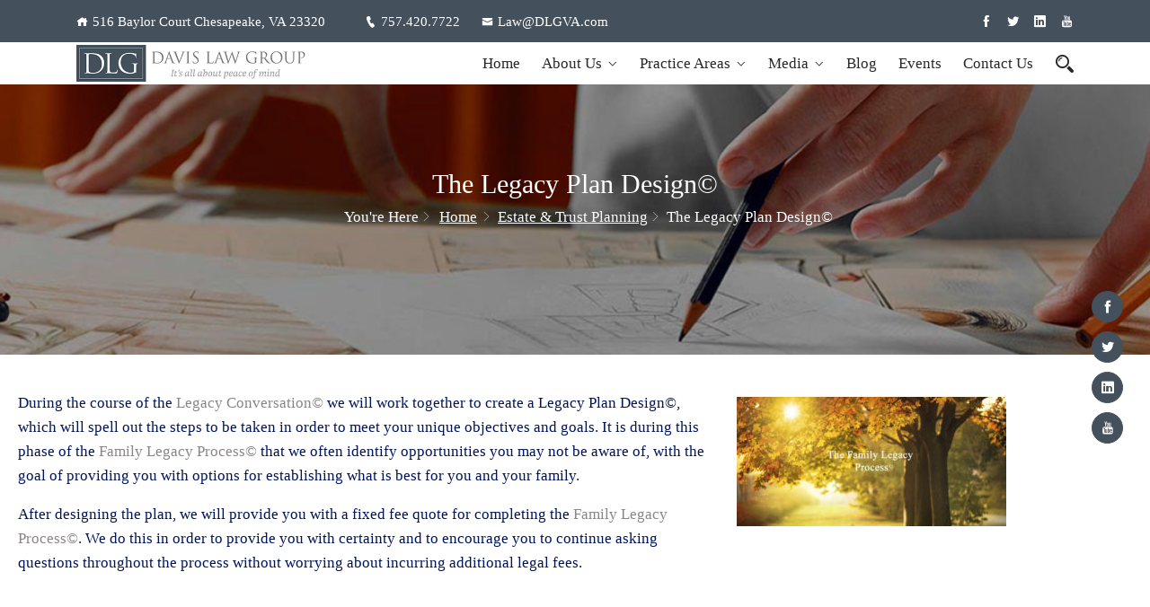

--- FILE ---
content_type: text/html; charset=UTF-8
request_url: https://www.dlgva.com/estate-trust-planning/legacy-plan-design/
body_size: 22971
content:
<!DOCTYPE html>
<html lang="en-US">
<head>
<meta charset="UTF-8">
<meta name="viewport" content="width=device-width, initial-scale=1">
<link rel="profile" href="http://gmpg.org/xfn/11">
<link rel="pingback" href="https://www.dlgva.com/xmlrpc.php">

<title>The Legacy Plan Design© &#8211; Davis Law Group</title>
<meta name='robots' content='max-image-preview:large' />

<!-- Open Graph Meta Tags generated by Blog2Social 873 - https://www.blog2social.com -->
<meta property="og:title" content="The Legacy Plan Design©"/>
<meta property="og:description" content="During the course of the Legacy Conversation© we will work together to create a Legacy Plan Design©, which will spell out the steps to be taken in order to me"/>
<meta property="og:url" content="/estate-trust-planning/legacy-plan-design/"/>
<meta property="og:image" content="https://www.youtube.com/embed/2wzvWhbsFr8"/>
<meta property="og:type" content="article"/>
<meta property="og:article:published_time" content="2022-05-03 13:52:12"/>
<meta property="og:article:modified_time" content="2022-05-13 15:16:28"/>
<!-- Open Graph Meta Tags generated by Blog2Social 873 - https://www.blog2social.com -->

<!-- Twitter Card generated by Blog2Social 873 - https://www.blog2social.com -->
<meta name="twitter:card" content="summary">
<meta name="twitter:title" content="The Legacy Plan Design©"/>
<meta name="twitter:description" content="During the course of the Legacy Conversation© we will work together to create a Legacy Plan Design©, which will spell out the steps to be taken in order to me"/>
<meta name="twitter:image" content="https://www.youtube.com/embed/2wzvWhbsFr8"/>
<!-- Twitter Card generated by Blog2Social 873 - https://www.blog2social.com -->
<meta name="author" content="Davis Law Group"/>
<link rel='dns-prefetch' href='//www.googletagmanager.com' />
<link rel='dns-prefetch' href='//fonts.googleapis.com' />
<link rel="alternate" type="application/rss+xml" title="Davis Law Group &raquo; Feed" href="https://www.dlgva.com/feed/" />
<link rel="alternate" title="oEmbed (JSON)" type="application/json+oembed" href="https://www.dlgva.com/wp-json/oembed/1.0/embed?url=https%3A%2F%2Fwww.dlgva.com%2Festate-trust-planning%2Flegacy-plan-design%2F" />
<link rel="alternate" title="oEmbed (XML)" type="text/xml+oembed" href="https://www.dlgva.com/wp-json/oembed/1.0/embed?url=https%3A%2F%2Fwww.dlgva.com%2Festate-trust-planning%2Flegacy-plan-design%2F&#038;format=xml" />
<style id='wp-img-auto-sizes-contain-inline-css' type='text/css'>
img:is([sizes=auto i],[sizes^="auto," i]){contain-intrinsic-size:3000px 1500px}
/*# sourceURL=wp-img-auto-sizes-contain-inline-css */
</style>
<style id='wp-emoji-styles-inline-css' type='text/css'>

	img.wp-smiley, img.emoji {
		display: inline !important;
		border: none !important;
		box-shadow: none !important;
		height: 1em !important;
		width: 1em !important;
		margin: 0 0.07em !important;
		vertical-align: -0.1em !important;
		background: none !important;
		padding: 0 !important;
	}
/*# sourceURL=wp-emoji-styles-inline-css */
</style>
<style id='classic-theme-styles-inline-css' type='text/css'>
/*! This file is auto-generated */
.wp-block-button__link{color:#fff;background-color:#32373c;border-radius:9999px;box-shadow:none;text-decoration:none;padding:calc(.667em + 2px) calc(1.333em + 2px);font-size:1.125em}.wp-block-file__button{background:#32373c;color:#fff;text-decoration:none}
/*# sourceURL=/wp-includes/css/classic-themes.min.css */
</style>
<style id='global-styles-inline-css' type='text/css'>
:root{--wp--preset--aspect-ratio--square: 1;--wp--preset--aspect-ratio--4-3: 4/3;--wp--preset--aspect-ratio--3-4: 3/4;--wp--preset--aspect-ratio--3-2: 3/2;--wp--preset--aspect-ratio--2-3: 2/3;--wp--preset--aspect-ratio--16-9: 16/9;--wp--preset--aspect-ratio--9-16: 9/16;--wp--preset--color--black: #000000;--wp--preset--color--cyan-bluish-gray: #abb8c3;--wp--preset--color--white: #ffffff;--wp--preset--color--pale-pink: #f78da7;--wp--preset--color--vivid-red: #cf2e2e;--wp--preset--color--luminous-vivid-orange: #ff6900;--wp--preset--color--luminous-vivid-amber: #fcb900;--wp--preset--color--light-green-cyan: #7bdcb5;--wp--preset--color--vivid-green-cyan: #00d084;--wp--preset--color--pale-cyan-blue: #8ed1fc;--wp--preset--color--vivid-cyan-blue: #0693e3;--wp--preset--color--vivid-purple: #9b51e0;--wp--preset--gradient--vivid-cyan-blue-to-vivid-purple: linear-gradient(135deg,rgb(6,147,227) 0%,rgb(155,81,224) 100%);--wp--preset--gradient--light-green-cyan-to-vivid-green-cyan: linear-gradient(135deg,rgb(122,220,180) 0%,rgb(0,208,130) 100%);--wp--preset--gradient--luminous-vivid-amber-to-luminous-vivid-orange: linear-gradient(135deg,rgb(252,185,0) 0%,rgb(255,105,0) 100%);--wp--preset--gradient--luminous-vivid-orange-to-vivid-red: linear-gradient(135deg,rgb(255,105,0) 0%,rgb(207,46,46) 100%);--wp--preset--gradient--very-light-gray-to-cyan-bluish-gray: linear-gradient(135deg,rgb(238,238,238) 0%,rgb(169,184,195) 100%);--wp--preset--gradient--cool-to-warm-spectrum: linear-gradient(135deg,rgb(74,234,220) 0%,rgb(151,120,209) 20%,rgb(207,42,186) 40%,rgb(238,44,130) 60%,rgb(251,105,98) 80%,rgb(254,248,76) 100%);--wp--preset--gradient--blush-light-purple: linear-gradient(135deg,rgb(255,206,236) 0%,rgb(152,150,240) 100%);--wp--preset--gradient--blush-bordeaux: linear-gradient(135deg,rgb(254,205,165) 0%,rgb(254,45,45) 50%,rgb(107,0,62) 100%);--wp--preset--gradient--luminous-dusk: linear-gradient(135deg,rgb(255,203,112) 0%,rgb(199,81,192) 50%,rgb(65,88,208) 100%);--wp--preset--gradient--pale-ocean: linear-gradient(135deg,rgb(255,245,203) 0%,rgb(182,227,212) 50%,rgb(51,167,181) 100%);--wp--preset--gradient--electric-grass: linear-gradient(135deg,rgb(202,248,128) 0%,rgb(113,206,126) 100%);--wp--preset--gradient--midnight: linear-gradient(135deg,rgb(2,3,129) 0%,rgb(40,116,252) 100%);--wp--preset--font-size--small: 13px;--wp--preset--font-size--medium: 20px;--wp--preset--font-size--large: 36px;--wp--preset--font-size--x-large: 42px;--wp--preset--spacing--20: 0.44rem;--wp--preset--spacing--30: 0.67rem;--wp--preset--spacing--40: 1rem;--wp--preset--spacing--50: 1.5rem;--wp--preset--spacing--60: 2.25rem;--wp--preset--spacing--70: 3.38rem;--wp--preset--spacing--80: 5.06rem;--wp--preset--shadow--natural: 6px 6px 9px rgba(0, 0, 0, 0.2);--wp--preset--shadow--deep: 12px 12px 50px rgba(0, 0, 0, 0.4);--wp--preset--shadow--sharp: 6px 6px 0px rgba(0, 0, 0, 0.2);--wp--preset--shadow--outlined: 6px 6px 0px -3px rgb(255, 255, 255), 6px 6px rgb(0, 0, 0);--wp--preset--shadow--crisp: 6px 6px 0px rgb(0, 0, 0);}:where(.is-layout-flex){gap: 0.5em;}:where(.is-layout-grid){gap: 0.5em;}body .is-layout-flex{display: flex;}.is-layout-flex{flex-wrap: wrap;align-items: center;}.is-layout-flex > :is(*, div){margin: 0;}body .is-layout-grid{display: grid;}.is-layout-grid > :is(*, div){margin: 0;}:where(.wp-block-columns.is-layout-flex){gap: 2em;}:where(.wp-block-columns.is-layout-grid){gap: 2em;}:where(.wp-block-post-template.is-layout-flex){gap: 1.25em;}:where(.wp-block-post-template.is-layout-grid){gap: 1.25em;}.has-black-color{color: var(--wp--preset--color--black) !important;}.has-cyan-bluish-gray-color{color: var(--wp--preset--color--cyan-bluish-gray) !important;}.has-white-color{color: var(--wp--preset--color--white) !important;}.has-pale-pink-color{color: var(--wp--preset--color--pale-pink) !important;}.has-vivid-red-color{color: var(--wp--preset--color--vivid-red) !important;}.has-luminous-vivid-orange-color{color: var(--wp--preset--color--luminous-vivid-orange) !important;}.has-luminous-vivid-amber-color{color: var(--wp--preset--color--luminous-vivid-amber) !important;}.has-light-green-cyan-color{color: var(--wp--preset--color--light-green-cyan) !important;}.has-vivid-green-cyan-color{color: var(--wp--preset--color--vivid-green-cyan) !important;}.has-pale-cyan-blue-color{color: var(--wp--preset--color--pale-cyan-blue) !important;}.has-vivid-cyan-blue-color{color: var(--wp--preset--color--vivid-cyan-blue) !important;}.has-vivid-purple-color{color: var(--wp--preset--color--vivid-purple) !important;}.has-black-background-color{background-color: var(--wp--preset--color--black) !important;}.has-cyan-bluish-gray-background-color{background-color: var(--wp--preset--color--cyan-bluish-gray) !important;}.has-white-background-color{background-color: var(--wp--preset--color--white) !important;}.has-pale-pink-background-color{background-color: var(--wp--preset--color--pale-pink) !important;}.has-vivid-red-background-color{background-color: var(--wp--preset--color--vivid-red) !important;}.has-luminous-vivid-orange-background-color{background-color: var(--wp--preset--color--luminous-vivid-orange) !important;}.has-luminous-vivid-amber-background-color{background-color: var(--wp--preset--color--luminous-vivid-amber) !important;}.has-light-green-cyan-background-color{background-color: var(--wp--preset--color--light-green-cyan) !important;}.has-vivid-green-cyan-background-color{background-color: var(--wp--preset--color--vivid-green-cyan) !important;}.has-pale-cyan-blue-background-color{background-color: var(--wp--preset--color--pale-cyan-blue) !important;}.has-vivid-cyan-blue-background-color{background-color: var(--wp--preset--color--vivid-cyan-blue) !important;}.has-vivid-purple-background-color{background-color: var(--wp--preset--color--vivid-purple) !important;}.has-black-border-color{border-color: var(--wp--preset--color--black) !important;}.has-cyan-bluish-gray-border-color{border-color: var(--wp--preset--color--cyan-bluish-gray) !important;}.has-white-border-color{border-color: var(--wp--preset--color--white) !important;}.has-pale-pink-border-color{border-color: var(--wp--preset--color--pale-pink) !important;}.has-vivid-red-border-color{border-color: var(--wp--preset--color--vivid-red) !important;}.has-luminous-vivid-orange-border-color{border-color: var(--wp--preset--color--luminous-vivid-orange) !important;}.has-luminous-vivid-amber-border-color{border-color: var(--wp--preset--color--luminous-vivid-amber) !important;}.has-light-green-cyan-border-color{border-color: var(--wp--preset--color--light-green-cyan) !important;}.has-vivid-green-cyan-border-color{border-color: var(--wp--preset--color--vivid-green-cyan) !important;}.has-pale-cyan-blue-border-color{border-color: var(--wp--preset--color--pale-cyan-blue) !important;}.has-vivid-cyan-blue-border-color{border-color: var(--wp--preset--color--vivid-cyan-blue) !important;}.has-vivid-purple-border-color{border-color: var(--wp--preset--color--vivid-purple) !important;}.has-vivid-cyan-blue-to-vivid-purple-gradient-background{background: var(--wp--preset--gradient--vivid-cyan-blue-to-vivid-purple) !important;}.has-light-green-cyan-to-vivid-green-cyan-gradient-background{background: var(--wp--preset--gradient--light-green-cyan-to-vivid-green-cyan) !important;}.has-luminous-vivid-amber-to-luminous-vivid-orange-gradient-background{background: var(--wp--preset--gradient--luminous-vivid-amber-to-luminous-vivid-orange) !important;}.has-luminous-vivid-orange-to-vivid-red-gradient-background{background: var(--wp--preset--gradient--luminous-vivid-orange-to-vivid-red) !important;}.has-very-light-gray-to-cyan-bluish-gray-gradient-background{background: var(--wp--preset--gradient--very-light-gray-to-cyan-bluish-gray) !important;}.has-cool-to-warm-spectrum-gradient-background{background: var(--wp--preset--gradient--cool-to-warm-spectrum) !important;}.has-blush-light-purple-gradient-background{background: var(--wp--preset--gradient--blush-light-purple) !important;}.has-blush-bordeaux-gradient-background{background: var(--wp--preset--gradient--blush-bordeaux) !important;}.has-luminous-dusk-gradient-background{background: var(--wp--preset--gradient--luminous-dusk) !important;}.has-pale-ocean-gradient-background{background: var(--wp--preset--gradient--pale-ocean) !important;}.has-electric-grass-gradient-background{background: var(--wp--preset--gradient--electric-grass) !important;}.has-midnight-gradient-background{background: var(--wp--preset--gradient--midnight) !important;}.has-small-font-size{font-size: var(--wp--preset--font-size--small) !important;}.has-medium-font-size{font-size: var(--wp--preset--font-size--medium) !important;}.has-large-font-size{font-size: var(--wp--preset--font-size--large) !important;}.has-x-large-font-size{font-size: var(--wp--preset--font-size--x-large) !important;}
:where(.wp-block-post-template.is-layout-flex){gap: 1.25em;}:where(.wp-block-post-template.is-layout-grid){gap: 1.25em;}
:where(.wp-block-term-template.is-layout-flex){gap: 1.25em;}:where(.wp-block-term-template.is-layout-grid){gap: 1.25em;}
:where(.wp-block-columns.is-layout-flex){gap: 2em;}:where(.wp-block-columns.is-layout-grid){gap: 2em;}
:root :where(.wp-block-pullquote){font-size: 1.5em;line-height: 1.6;}
/*# sourceURL=global-styles-inline-css */
</style>
<link rel='stylesheet' id='contact-form-7-css' href='https://www.dlgva.com/wp-content/plugins/contact-form-7/includes/css/styles.css?ver=6.1.4' type='text/css' media='all' />
<link rel='stylesheet' id='icofont-css' href='https://www.dlgva.com/wp-content/plugins/themex-ppro-elementor/assets/css/icofont.min.css?ver=6.9' type='text/css' media='all' />
<link rel='stylesheet' id='bariplan-parent-style-css' href='https://www.dlgva.com/wp-content/themes/bariplan/style.css?ver=6.9' type='text/css' media='all' />
<link rel='stylesheet' id='bariplan-fonts-css' href='https://fonts.googleapis.com/css?family=Rajdhani%3A300%2C400%2C500%2C600%2C700%7CRubik%3A300%2C400%2C500%2C600%2C700%2C800%2C900&#038;subset=latin%2Clatin-ext&#038;ver=6.9' type='text/css' media='all' />
<link rel='stylesheet' id='bootstrap-css' href='https://www.dlgva.com/wp-content/themes/bariplan/assets/css/bootstrap.min.css?ver=6.9' type='text/css' media='all' />
<link rel='stylesheet' id='venobox-css' href='https://www.dlgva.com/wp-content/themes/bariplan/venobox/venobox.css?ver=6.9' type='text/css' media='all' />
<link rel='stylesheet' id='slickcss-css' href='https://www.dlgva.com/wp-content/themes/bariplan/assets/css/slick.min.css?ver=6.9' type='text/css' media='all' />
<link rel='stylesheet' id='top_menu-css' href='https://www.dlgva.com/wp-content/themes/bariplan/assets/css/top_menu.min.css?ver=6.9' type='text/css' media='all' />
<link rel='stylesheet' id='meanmenu-css' href='https://www.dlgva.com/wp-content/themes/bariplan/assets/css/meanmenu.css?ver=6.9' type='text/css' media='all' />
<link rel='stylesheet' id='bariplan_main_style-css' href='https://www.dlgva.com/wp-content/themes/bariplan/assets/css/main_style.min.css?ver=6.9' type='text/css' media='all' />
<link rel='stylesheet' id='twr_theme_color-css' href='https://www.dlgva.com/wp-content/themes/bariplan/assets/css/twr_theme_color.min.css?ver=6.9' type='text/css' media='all' />
<link rel='stylesheet' id='bariplan_style-css' href='https://www.dlgva.com/wp-content/themes/bariplan-child/style.css?ver=6.9' type='text/css' media='all' />
<link rel='stylesheet' id='bariplan_responsive-css' href='https://www.dlgva.com/wp-content/themes/bariplan/assets/css/responsive.min.css?ver=6.9' type='text/css' media='all' />
<link rel='stylesheet' id='elementor-icons-css' href='https://www.dlgva.com/wp-content/plugins/elementor/assets/lib/eicons/css/elementor-icons.min.css?ver=5.46.0' type='text/css' media='all' />
<link rel='stylesheet' id='elementor-frontend-css' href='https://www.dlgva.com/wp-content/plugins/elementor/assets/css/frontend.min.css?ver=3.34.4' type='text/css' media='all' />
<link rel='stylesheet' id='elementor-post-1150-css' href='https://www.dlgva.com/wp-content/uploads/elementor/css/post-1150.css?ver=1769751754' type='text/css' media='all' />
<link rel='stylesheet' id='themify-icons-css' href='https://www.dlgva.com/wp-content/plugins/themex-ppro-elementor/assets/css/themify-icons.css?ver=6.9' type='text/css' media='all' />
<link rel='stylesheet' id='animatecss-css' href='https://www.dlgva.com/wp-content/plugins/themex-ppro-elementor/assets/css/jqueryplugincss/animate.css?ver=6.9' type='text/css' media='all' />
<link rel='stylesheet' id='allcolor-css' href='https://www.dlgva.com/wp-content/plugins/themex-ppro-elementor/assets/css/maincss/all_color.min.css?ver=6.9' type='text/css' media='all' />
<link rel='stylesheet' id='wtitle-css' href='https://www.dlgva.com/wp-content/plugins/themex-ppro-elementor/assets/css/maincss/wtitle.min.css?ver=6.9' type='text/css' media='all' />
<link rel='stylesheet' id='wservice-css' href='https://www.dlgva.com/wp-content/plugins/themex-ppro-elementor/assets/css/maincss/wservice.min.css?ver=6.9' type='text/css' media='all' />
<link rel='stylesheet' id='wteam-css' href='https://www.dlgva.com/wp-content/plugins/themex-ppro-elementor/assets/css/maincss/wteam.min.css?ver=6.9' type='text/css' media='all' />
<link rel='stylesheet' id='wblog-css' href='https://www.dlgva.com/wp-content/plugins/themex-ppro-elementor/assets/css/maincss/wblog.min.css?ver=6.9' type='text/css' media='all' />
<link rel='stylesheet' id='elementor-post-16631-css' href='https://www.dlgva.com/wp-content/uploads/elementor/css/post-16631.css?ver=1769753641' type='text/css' media='all' />
<link rel='stylesheet' id='bariplan-breadcrumb-css' href='https://www.dlgva.com/wp-content/themes/bariplan/assets/css/em-breadcrumb.css?ver=6.9' type='text/css' media='all' />
<style id='bariplan-breadcrumb-inline-css' type='text/css'>

					.bariplan-header-top{
												
					}		
					.logo img {
						;
						;
					}
					.logo a{
						
					}
					.mean-container .mean-bar::before{
						content:"MENU"						
					}
					.breadcumb-area::before, .breadcumb-blog-area::before{
												
					}
					a.dtbtn,.creative_header_button .dtbtn,.em-quearys-menu i,.mini_shop_content a span.count{
												
					}
					a.dtbtn:hover,.creative_header_button .dtbtn:hover,.em-quearys-menu i:hover,.mini_shop_content a span.count:hover{
												
					}
					.witrfm_area.witrfm_area{
												
					}					
               
/*# sourceURL=bariplan-breadcrumb-inline-css */
</style>
<link rel='stylesheet' id='elementor-gf-local-roboto-css' href='https://www.dlgva.com/wp-content/uploads/elementor/google-fonts/css/roboto.css?ver=1742233393' type='text/css' media='all' />
<link rel='stylesheet' id='elementor-gf-local-robotoslab-css' href='https://www.dlgva.com/wp-content/uploads/elementor/google-fonts/css/robotoslab.css?ver=1742233396' type='text/css' media='all' />
<!--n2css--><!--n2js--><script type="text/javascript" src="https://www.dlgva.com/wp-includes/js/jquery/jquery.min.js?ver=3.7.1" id="jquery-core-js"></script>
<script type="text/javascript" src="https://www.dlgva.com/wp-includes/js/jquery/jquery-migrate.min.js?ver=3.4.1" id="jquery-migrate-js"></script>

<!-- Google tag (gtag.js) snippet added by Site Kit -->
<!-- Google Analytics snippet added by Site Kit -->
<script type="text/javascript" src="https://www.googletagmanager.com/gtag/js?id=G-08PH99QV8E" id="google_gtagjs-js" async></script>
<script type="text/javascript" id="google_gtagjs-js-after">
/* <![CDATA[ */
window.dataLayer = window.dataLayer || [];function gtag(){dataLayer.push(arguments);}
gtag("set","linker",{"domains":["www.dlgva.com"]});
gtag("js", new Date());
gtag("set", "developer_id.dZTNiMT", true);
gtag("config", "G-08PH99QV8E");
//# sourceURL=google_gtagjs-js-after
/* ]]> */
</script>
<link rel="https://api.w.org/" href="https://www.dlgva.com/wp-json/" /><link rel="alternate" title="JSON" type="application/json" href="https://www.dlgva.com/wp-json/wp/v2/pages/16631" /><link rel="EditURI" type="application/rsd+xml" title="RSD" href="https://www.dlgva.com/xmlrpc.php?rsd" />
<link rel="canonical" href="https://www.dlgva.com/estate-trust-planning/legacy-plan-design/" />
<link rel='shortlink' href='https://www.dlgva.com/?p=16631' />
<meta name="generator" content="Site Kit by Google 1.171.0" /><meta name="generator" content="Redux 4.5.10" /><meta name="generator" content="Elementor 3.34.4; features: additional_custom_breakpoints; settings: css_print_method-external, google_font-enabled, font_display-auto">
<script>
	
	
window.onload = function(){
    var lists = document.getElementsByTagName('ul');
	
    for (let list of lists) {
			
     if( list.closest('.container') ) {

			console.log('ul parent: ', list.parentElement.parentElement);
      list.style.padding = "0 0 0 30px";
 
		 }

		}
}

</script>
			<style>
				.e-con.e-parent:nth-of-type(n+4):not(.e-lazyloaded):not(.e-no-lazyload),
				.e-con.e-parent:nth-of-type(n+4):not(.e-lazyloaded):not(.e-no-lazyload) * {
					background-image: none !important;
				}
				@media screen and (max-height: 1024px) {
					.e-con.e-parent:nth-of-type(n+3):not(.e-lazyloaded):not(.e-no-lazyload),
					.e-con.e-parent:nth-of-type(n+3):not(.e-lazyloaded):not(.e-no-lazyload) * {
						background-image: none !important;
					}
				}
				@media screen and (max-height: 640px) {
					.e-con.e-parent:nth-of-type(n+2):not(.e-lazyloaded):not(.e-no-lazyload),
					.e-con.e-parent:nth-of-type(n+2):not(.e-lazyloaded):not(.e-no-lazyload) * {
						background-image: none !important;
					}
				}
			</style>
			<link rel="icon" href="https://www.dlgva.com/wp-content/uploads/2016/03/cropped-DLG-Only-WhiteBG-SiteIcon2-70x70.jpg" sizes="32x32" />
<link rel="icon" href="https://www.dlgva.com/wp-content/uploads/2016/03/cropped-DLG-Only-WhiteBG-SiteIcon2-300x300.jpg" sizes="192x192" />
<link rel="apple-touch-icon" href="https://www.dlgva.com/wp-content/uploads/2016/03/cropped-DLG-Only-WhiteBG-SiteIcon2-300x300.jpg" />
<meta name="msapplication-TileImage" content="https://www.dlgva.com/wp-content/uploads/2016/03/cropped-DLG-Only-WhiteBG-SiteIcon2-300x300.jpg" />
		<style type="text/css" id="wp-custom-css">
			.em40_header_area_main.hdisplay_none {
    display: block;
}
.recent-post-image {
    float: inherit;
}
.bariplan-header-top {background: #44505c;}
a.dtbtn {background: #44505c;}
.witr_btn { background: #44505c;}
.slider_btn .witr_btn.active, .slider_btn .witr_btn.active:hover, .witr_butn {border: 1px solid #44505c;}
.bariplan_menu>ul>li>a {margin: 10px 10px;.em40_header_area_main.hdisplay_none {
    display: block;
}
.recent-post-image {
    float: inherit;
}
.bariplan-header-top {background: #003359;}
a.dtbtn {background: #003359;}
.witr_btn { background: #003359;}
.slider_btn .witr_btn.active, .slider_btn .witr_btn.active:hover, .witr_butn {border: 1px solid #003359;}
.bariplan_menu>ul>li>a {margin: 10px 10px;}
.witr_section_title_inner h2 {color: #003359;}
.slick-next, .slick-next.slick-disabled, .slick-prev, .slick-prev.slick-disabled {background: #003359;}
.service-btn>a {border: 1px solid #003359;}
all_color.min.css:1:10475.service-btn>a {color: #003359;}
.service-btn>a {color: #003359;}
.witr_section_title_inner h1 span, .witr_section_title_inner h2 span, .witr_section_title_inner h3 span, .witr_section_title_inner p span, .witr_section_title_inner p span a {color: #003359;}
.witr_team_content h5 a:hover, .witr_team_content h5:hover, .witr_team_content span {color: #003359;}
.em_testi_content:after, .em_testi_content:before, .em_testi_title span, .execllent_star h3, .test_q_icon i, .title_and_sub h6 {color: #003359;}
.witr_apartment_form .btn, .witr_apartment_form .const_btn:hover {background: #003359;}
#scrollUp {background: #34495e;}
.learn_btn, .wblog-content h5>a:hover, .wblog-content span i:hover, .wblog-content>a, .witr_blog_con span i:hover {color: #003359;}
.witr_blog_area13 .learn_btn:hover {background: #003359;}
.footer-middle .widget ul li a:hover, .footer-middle .widget ul li:hover:before {color: #4f6589;}
.bariplan-description-area .social-icons a:hover {border-color: #4f6589;}
.bariplan-description-area .social-icons a:hover {background: #4f6589;}
.bariplan-description-area .social-icons a:hover {border-color: #4f6589;}
.bariplan-description-area .social-icons a:hover {background: #4f6589;}
.bariplan-description-area .social-icons a:hover {background: #4f6589;}
.copy-right-text a {color: #ffffff;}
.copy-right-text a:hover, .footer-menu ul li a:hover {color: #4f6589;}
.service-btn>a:hover, .singleSS:hover .SIBG_1:before, .witr_service_7 .service-btn>a:after, .witr_service_7 .service-btn>a:before {background: #003359;}
.em-service-title h3 a:hover, .width_height_link_0 .em-service-icon i {color: #003359;}
.em-service-title h3 a:hover, .width_height_link_0 .em-service-icon i {color: #34495e;}
a:hover {color: #003359;}
.active .witr_ac_style, .banner-content a i, .banner-content button, .banner-content.content-4 ul li a:hover i, .butn:before, .witr_about_btn a, .witr_ac_style:focus, .witr_ac_style:hover {background: #4f6589;}
.witr_blog_con h2 a:hover, .witr_post_Author .nameAuthor {color: #4f6589;}
.single_team_list ul li a i, .single_team_list ul li i, .witr_single_team_s {background: #003359;}
.team_single_title h1 {color: #003359;}
.team_single_btn a {background: #003359;}
.breadcumb-inner li a:hover {color: #003359;}
.creative_header_menu>ul>li:hover>a, .bariplan_menu>ul>li.current>a, .bariplan_menu>ul>li:hover>a {color: #34495e;}
.blog-left-side .widget ul li a:hover, .blog-left-side .widget ul li:hover::before {color: #34495e;}
.bariplan-blog-meta-left a:hover, .bariplan-blog-meta-left span:hover {color: #34495e;}
.blog-page-title h2 a:hover {color: #34495e;}.bariplan-blog-meta-left i {color: #34495e;}
.bariplan-blog-meta-left i {color: #34495e;}
.readmore a:hover {border-color: #003359;}
.commment_title h3:before, .bariplan-single-icon a:hover, .bariplan-single-icon-inner a:hover, .bariplan_btn, .readmore a:hover {background: #003359;}
.bariplan_menu ul .sub-menu .sub-menu .sub-menu .sub-menu li:hover>a, .bariplan_menu ul .sub-menu .sub-menu .sub-menu li:hover>a, .bariplan_menu ul .sub-menu .sub-menu li:hover>a, .bariplan_menu ul .sub-menu li:hover:before, .bariplan_menu ul .sub-menu li:hover>a {color: #003359;}
.defaultsearch button {background: #003359;}
.blog-left-side h2.widget-title::before {border: 1px solid #003359;}
.bariplan-single-icon a {color: #003359;}
.em-team:hover .em-team-content-waraper {background: #003359;}
.em-team-content-socials a:hover {background: #34495e;}
.em-team-content-socials a {color: #34495e;}
.team-back-wraper {background: #34495e;}
.witr_shortcode_inner {background: #003359;}
.learn_btn i, .learn_btn:hover, .witr_banner_content h1 span, .witr_banner_content h2 span {color: #003359;}
.page-numbers span.current, .paginations a.current, .paginations a:hover {border-color: #003359;}
.page-numbers span.current, .paginations a.current, .paginations a:hover {background: #003359;}
.page-numbers span.current, .paginations a.current, .paginations a:hover {background: #003359;}
.template-home-wrapper ul {text-decoration: none;}
.bariplan-header-top {background: #003359;}
a.dtbtn {background: #003359;}
.witr_btn { background: #003359;}
.slider_btn .witr_btn.active, .slider_btn .witr_btn.active:hover, .witr_butn {border: 1px solid #003359;}
.bariplan_menu>ul>li>a {margin: 10px 10px;}
.witr_section_title_inner h2 {color: #003359;}
.slick-next, .slick-next.slick-disabled, .slick-prev, .slick-prev.slick-disabled {background: #003359;}
.service-btn>a {border: 1px solid #003359;}
all_color.min.css:1:10475.service-btn>a {color: #003359;}
.service-btn>a {color: #003359;}
.witr_section_title_inner h1 span, .witr_section_title_inner h2 span, .witr_section_title_inner h3 span, .witr_section_title_inner p span, .witr_section_title_inner p span a {color: #003359;}
.witr_team_content h5 a:hover, .witr_team_content h5:hover, .witr_team_content span {color: #003359;}
.em_testi_content:after, .em_testi_content:before, .em_testi_title span, .execllent_star h3, .test_q_icon i, .title_and_sub h6 {color: #003359;}
.witr_apartment_form .btn, .witr_apartment_form .const_btn:hover {background: #003359;}
#scrollUp {background: #34495e;}
.learn_btn, .wblog-content h5>a:hover, .wblog-content span i:hover, .wblog-content>a, .witr_blog_con span i:hover {color: #003359;}
.witr_blog_area13 .learn_btn:hover {background: #003359;}
.footer-middle .widget ul li a:hover, .footer-middle .widget ul li:hover:before {color: #4f6589;}
.bariplan-description-area .social-icons a:hover {border-color: #4f6589;}
.bariplan-description-area .social-icons a:hover {background: #4f6589;}
.bariplan-description-area .social-icons a:hover {border-color: #4f6589;}
.bariplan-description-area .social-icons a:hover {background: #4f6589;}
.bariplan-description-area .social-icons a:hover {background: #4f6589;}
.copy-right-text a {color: #ffffff;}
.copy-right-text a:hover, .footer-menu ul li a:hover {color: #4f6589;}
.service-btn>a:hover, .singleSS:hover .SIBG_1:before, .witr_service_7 .service-btn>a:after, .witr_service_7 .service-btn>a:before {background: #003359;}
.em-service-title h3 a:hover, .width_height_link_0 .em-service-icon i {color: #003359;}
.em-service-title h3 a:hover, .width_height_link_0 .em-service-icon i {color: #34495e;}
a:hover {color: #003359;}
.active .witr_ac_style, .banner-content a i, .banner-content button, .banner-content.content-4 ul li a:hover i, .butn:before, .witr_about_btn a, .witr_ac_style:focus, .witr_ac_style:hover {background: #4f6589;}
.witr_blog_con h2 a:hover, .witr_post_Author .nameAuthor {color: #4f6589;}
.single_team_list ul li a i, .single_team_list ul li i, .witr_single_team_s {background: #003359;}
.team_single_title h1 {color: #003359;}
.team_single_btn a {background: #003359;}
.breadcumb-inner li a:hover {color: #003359;}
.creative_header_menu>ul>li:hover>a, .bariplan_menu>ul>li.current>a, .bariplan_menu>ul>li:hover>a {color: #34495e;}
.blog-left-side .widget ul li a:hover, .blog-left-side .widget ul li:hover::before {color: #34495e;}
.blog-page-title h2 a:hover {color: #34495e;}.bariplan-blog-meta-left i {color: #34495e;}
.bariplan-blog-meta-left i {color: #34495e;}
.readmore a:hover {border-color: #003359;}
.commment_title h3:before, .bariplan-single-icon a:hover, .bariplan-single-icon-inner a:hover, .bariplan_btn, .readmore a:hover {background: #003359;}
.bariplan_menu ul .sub-menu .sub-menu .sub-menu .sub-menu li:hover>a, .bariplan_menu ul .sub-menu .sub-menu .sub-menu li:hover>a, .bariplan_menu ul .sub-menu .sub-menu li:hover>a, .bariplan_menu ul .sub-menu li:hover:before, .bariplan_menu ul .sub-menu li:hover>a {color: #003359;}
.defaultsearch button {background: #003359;}
.blog-left-side h2.widget-title::before {border: 1px solid #003359;}
.bariplan-single-icon a {color: #003359;}
.em-team:hover .em-team-content-waraper {background: #003359;}
.em-team-content-socials a:hover {background: #34495e;}
.em-team-content-socials a {color: #34495e;}
.team-back-wraper {background: #34495e;}
.witr_shortcode_inner {background: #003359;}
.learn_btn i, .learn_btn:hover, .witr_banner_content h1 span, .witr_banner_content h2 span {color: #003359;}
.page-numbers span.current, .paginations a.current, .paginations a:hover {border-color: #003359;}
.page-numbers span.current, .paginations a.current, .paginations a:hover {background: #003359;}
.page-numbers span.current, .paginations a.current, .paginations a:hover {background: #003359;}
.template-home-wrapper ul {list-style: circle;padding-left: 15px;text-decoration: none;}
a {color: #003359; text-decoration: underline;}
a:hover {color: #003359; text-decoration: underline;}
.em_slider_social a:hover {background: #4f6589; border-color: #4f6589;}
.em_slider_social a {background: #003359; border: 1px solid #003359;}
.witr_team_section:before {background: #0033596b;}
.witr_pots_team_s {display: none}
.service-item i {background: #003359;}
.btn {background: #003359;}
.btn a {color: #ffffff;}
.swiper-button-next:hover, .swiper-button-prev:hover, .witr_ds_content_inner h1 span, .witr_ds_content_inner h2 span, .witr_ds_content_inner h3 span {color: #003359;}
.wblog-content span, .wblog-content span a, .wblog-content span i, .witr_blog_con span i, .witr_blog_metan span i {color: #003359;}
.wblog-content>a {border: 1px solid #4f6589;}
.wblog-content>a:hover {background: #003359;}
.twr_pretwr_loader_pre .twr_animation .twr_circle_pre{border-top-color:#34495e; border-bottom-color:#34495e}
.bariplan_menu > ul > li > a, .heading_style_2 .bariplan_menu > ul > li > a, .heading_style_3 .bariplan_menu > ul > li > a, .heading_style_4 .bariplan_menu > ul > li > a, .witr_search_wh .em-header-quearys .em-quearys-menu i, .right_sideber_menu i, .main_menu_header_icon i, .main_menu_header_address_text h3, .main_menu_header_address_text h4 a, .heading_style_5 .bariplan_menu > ul > li > a, .mini_shop_content a i {text-decoration: none;}
.bariplan_menu ul .sub-menu li a, .bariplan_menu ul .sub-menu li:before {text-decoration: none;}
.portfolio-details-box ul li b {display: none;}
.text-left .witr_swiper_content p, .text-right .witr_swiper_content p {width: 100%; color: white;}
.mean-container .mean-bar {background: #34495e;}
.mean-container .mean-nav {background: #34495e;}}
.witr_section_title_inner h2 {color: #44505c;}
.slick-next, .slick-next.slick-disabled, .slick-prev, .slick-prev.slick-disabled {background: #44505c;}
.service-btn>a {border: 1px solid #44505c;}
all_color.min.css:1:10475.service-btn>a {color: #44505c;}
.service-btn>a {color: #44505c;}
.witr_section_title_inner h1 span, .witr_section_title_inner h2 span, .witr_section_title_inner h3 span, .witr_section_title_inner p span, .witr_section_title_inner p span a {color: #44505c;}
.witr_team_content h5 a:hover, .witr_team_content h5:hover, .witr_team_content span {color: #44505c;}
.em_testi_content:after, .em_testi_content:before, .em_testi_title span, .execllent_star h3, .test_q_icon i, .title_and_sub h6 {color: #44505c;}
.witr_apartment_form .btn, .witr_apartment_form .const_btn:hover {background: #44505c;}
#scrollUp {background: #34495e;}
.learn_btn, .wblog-content h5>a:hover, .wblog-content span i:hover, .wblog-content>a, .witr_blog_con span i:hover {color: #44505c;}
.witr_blog_area13 .learn_btn:hover {background: #44505c;}
.footer-middle .widget ul li a:hover, .footer-middle .widget ul li:hover:before {color: #4f6589;}
.bariplan-description-area .social-icons a:hover {border-color: #4f6589;}
.bariplan-description-area .social-icons a:hover {background: #4f6589;}
.bariplan-description-area .social-icons a:hover {border-color: #4f6589;}
.bariplan-description-area .social-icons a:hover {background: #4f6589;}
.bariplan-description-area .social-icons a:hover {background: #4f6589;}
.copy-right-text a {color: #ffffff;}
.copy-right-text a:hover, .footer-menu ul li a:hover {color: #4f6589;}
.service-btn>a:hover, .singleSS:hover .SIBG_1:before, .witr_service_7 .service-btn>a:after, .witr_service_7 .service-btn>a:before {background: #44505c;}
.em-service-title h3 a:hover, .width_height_link_0 .em-service-icon i {color: #44505c;}
.em-service-title h3 a:hover, .width_height_link_0 .em-service-icon i {color: #34495e;}
a:hover {color: #44505c;}
.active .witr_ac_style, .banner-content a i, .banner-content button, .banner-content.content-4 ul li a:hover i, .butn:before, .witr_about_btn a, .witr_ac_style:focus, .witr_ac_style:hover {background: #4f6589;}
.witr_blog_con h2 a:hover, .witr_post_Author .nameAuthor {color: #4f6589;}
.single_team_list ul li a i, .single_team_list ul li i, .witr_single_team_s {background: #44505c;}
.team_single_title h1 {color: #44505c;}
.team_single_btn a {background: #44505c;}
.breadcumb-inner li a:hover {color: #44505c;}
.creative_header_menu>ul>li:hover>a, .bariplan_menu>ul>li.current>a, .bariplan_menu>ul>li:hover>a {color: #34495e;}
.blog-left-side .widget ul li a:hover, .blog-left-side .widget ul li:hover::before {color: #34495e;}
.bariplan-blog-meta-left a:hover, .bariplan-blog-meta-left span:hover {color: #34495e;}
.blog-page-title h2 a:hover {color: #34495e;}.bariplan-blog-meta-left i {color: #34495e;}
.bariplan-blog-meta-left i {color: #34495e;}
.readmore a:hover {border-color: #44505c;}
.commment_title h3:before, .bariplan-single-icon a:hover, .bariplan-single-icon-inner a:hover, .bariplan_btn, .readmore a:hover {background: #44505c;}
.bariplan_menu ul .sub-menu .sub-menu .sub-menu .sub-menu li:hover>a, .bariplan_menu ul .sub-menu .sub-menu .sub-menu li:hover>a, .bariplan_menu ul .sub-menu .sub-menu li:hover>a, .bariplan_menu ul .sub-menu li:hover:before, .bariplan_menu ul .sub-menu li:hover>a {color: #44505c;}
.defaultsearch button {background: #44505c;}
.blog-left-side h2.widget-title::before {border: 1px solid #44505c;}
.bariplan-single-icon a {color: #44505c;}
.em-team:hover .em-team-content-waraper {background: #44505c;}
.em-team-content-socials a:hover {background: #34495e;}
.em-team-content-socials a {color: #34495e;}
.team-back-wraper {background: #34495e;}
.witr_shortcode_inner {background: #44505c;}
.learn_btn i, .learn_btn:hover, .witr_banner_content h1 span, .witr_banner_content h2 span {color: #44505c;}
.page-numbers span.current, .paginations a.current, .paginations a:hover {border-color: #44505c;}
.page-numbers span.current, .paginations a.current, .paginations a:hover {background: #44505c;}
.page-numbers span.current, .paginations a.current, .paginations a:hover {background: #44505c;}
.template-home-wrapper ul {text-decoration: none;}
.bariplan-header-top {background: #44505c;}
a.dtbtn {background: #44505c;}
.witr_btn { background: #44505c;}
.slider_btn .witr_btn.active, .slider_btn .witr_btn.active:hover, .witr_butn {border: 1px solid #44505c;}
.bariplan_menu>ul>li>a {margin: 10px 10px;}
.witr_section_title_inner h2 {color: #44505c;}
.slick-next, .slick-next.slick-disabled, .slick-prev, .slick-prev.slick-disabled {background: #44505c;}
.service-btn>a {border: 1px solid #44505c;}
all_color.min.css:1:10475.service-btn>a {color: #44505c;}
.service-btn>a {color: #44505c;}
.witr_section_title_inner h1 span, .witr_section_title_inner h2 span, .witr_section_title_inner h3 span, .witr_section_title_inner p span, .witr_section_title_inner p span a {color: #44505c;}
.witr_team_content h5 a:hover, .witr_team_content h5:hover, .witr_team_content span {color: #44505c;}
.em_testi_content:after, .em_testi_content:before, .em_testi_title span, .execllent_star h3, .test_q_icon i, .title_and_sub h6 {color: #44505c;}
.witr_apartment_form .btn, .witr_apartment_form .const_btn:hover {background: #44505c;}
#scrollUp {background: #34495e;}
.learn_btn, .wblog-content h5>a:hover, .wblog-content span i:hover, .wblog-content>a, .witr_blog_con span i:hover {color: #44505c;}
.witr_blog_area13 .learn_btn:hover {background: #44505c;}
.footer-middle .widget ul li a:hover, .footer-middle .widget ul li:hover:before {color: #4f6589;}
.bariplan-description-area .social-icons a:hover {border-color: #4f6589;}
.bariplan-description-area .social-icons a:hover {background: #4f6589;}
.bariplan-description-area .social-icons a:hover {border-color: #4f6589;}
.bariplan-description-area .social-icons a:hover {background: #4f6589;}
.bariplan-description-area .social-icons a:hover {background: #4f6589;}
.copy-right-text a {color: #ffffff;}
.copy-right-text a:hover, .footer-menu ul li a:hover {color: #4f6589;}
.service-btn>a:hover, .singleSS:hover .SIBG_1:before, .witr_service_7 .service-btn>a:after, .witr_service_7 .service-btn>a:before {background: #44505c;}
.em-service-title h3 a:hover, .width_height_link_0 .em-service-icon i {color: #44505c;}
.em-service-title h3 a:hover, .width_height_link_0 .em-service-icon i {color: #34495e;}
a:hover {color: #44505c;}
.active .witr_ac_style, .banner-content a i, .banner-content button, .banner-content.content-4 ul li a:hover i, .butn:before, .witr_about_btn a, .witr_ac_style:focus, .witr_ac_style:hover {background: #4f6589;}
.witr_blog_con h2 a:hover, .witr_post_Author .nameAuthor {color: #4f6589;}
.single_team_list ul li a i, .single_team_list ul li i, .witr_single_team_s {background: #44505c;}
.team_single_title h1 {color: #44505c;}
.team_single_btn a {background: #44505c;}
.breadcumb-inner li a:hover {color: #44505c;}
.creative_header_menu>ul>li:hover>a, .bariplan_menu>ul>li.current>a, .bariplan_menu>ul>li:hover>a {color: #34495e;}
.blog-left-side .widget ul li a:hover, .blog-left-side .widget ul li:hover::before {color: #34495e;}
.blog-page-title h2 a:hover {color: #34495e;}.bariplan-blog-meta-left i {color: #34495e;}
.bariplan-blog-meta-left i {color: #34495e;}
.readmore a:hover {border-color: #44505c;}
.commment_title h3:before, .bariplan-single-icon a:hover, .bariplan-single-icon-inner a:hover, .bariplan_btn, .readmore a:hover {background: #44505c;}
.bariplan_menu ul .sub-menu .sub-menu .sub-menu .sub-menu li:hover>a, .bariplan_menu ul .sub-menu .sub-menu .sub-menu li:hover>a, .bariplan_menu ul .sub-menu .sub-menu li:hover>a, .bariplan_menu ul .sub-menu li:hover:before, .bariplan_menu ul .sub-menu li:hover>a {color: #44505c;}
.defaultsearch button {background: #44505c;}
.blog-left-side h2.widget-title::before {border: 1px solid #44505c;}
.bariplan-single-icon a {color: #44505c;}
.em-team:hover .em-team-content-waraper {background: #44505c;}
.em-team-content-socials a:hover {background: #34495e;}
.em-team-content-socials a {color: #34495e;}
.team-back-wraper {background: #34495e;}
.witr_shortcode_inner {background: #44505c;}
.learn_btn i, .learn_btn:hover, .witr_banner_content h1 span, .witr_banner_content h2 span {color: #44505c;}
.page-numbers span.current, .paginations a.current, .paginations a:hover {border-color: #44505c;}
.page-numbers span.current, .paginations a.current, .paginations a:hover {background: #44505c;}
.page-numbers span.current, .paginations a.current, .paginations a:hover {background: #44505c;}
.template-home-wrapper ul {list-style: circle;padding-left: 15px;text-decoration: none;}
a {color: #44505c; text-decoration: underline;}
a:hover {color: #44505c; text-decoration: underline;}
.em_slider_social a:hover {background: #4f6589; border-color: #4f6589;}
.em_slider_social a {background: #44505c; border: 1px solid #44505c;}
.witr_team_section:before {background: #44505c6b;}
.witr_pots_team_s {display: none}
.service-item i {background: #44505c;}
.btn {background: #44505c;}
.btn a {color: #ffffff;}
.swiper-button-next:hover, .swiper-button-prev:hover, .witr_ds_content_inner h1 span, .witr_ds_content_inner h2 span, .witr_ds_content_inner h3 span {color: #44505c;}
.wblog-content span, .wblog-content span a, .wblog-content span i, .witr_blog_con span i, .witr_blog_metan span i {color: #44505c;}
.wblog-content>a {border: 1px solid #4f6589;}
.wblog-content>a:hover {background: #44505c;}
.twr_pretwr_loader_pre .twr_animation .twr_circle_pre{border-top-color:#34495e; border-bottom-color:#34495e}
.bariplan_menu > ul > li > a, .heading_style_2 .bariplan_menu > ul > li > a, .heading_style_3 .bariplan_menu > ul > li > a, .heading_style_4 .bariplan_menu > ul > li > a, .witr_search_wh .em-header-quearys .em-quearys-menu i, .right_sideber_menu i, .main_menu_header_icon i, .main_menu_header_address_text h3, .main_menu_header_address_text h4 a, .heading_style_5 .bariplan_menu > ul > li > a, .mini_shop_content a i {text-decoration: none;}
.bariplan_menu ul .sub-menu li a, .bariplan_menu ul .sub-menu li:before {text-decoration: none;}
.portfolio-details-box ul li b {display: none;}
.text-left .witr_swiper_content p, .text-right .witr_swiper_content p {width: 100%; color: white;}
.mean-container .mean-bar {background: #34495e;}
.mean-container .mean-nav {background: #34495e;}
@media (max-width: 767px) {
.elementor-posts .elementor-post,
.elementor-posts .elementor-post__card {
  display: inherit !important;
}
.top-address p a, .top-address p span, .top-right-menu ul.social-icons li a, .top-welcome p, .top-welcome p a, .top-welcome p span, .top-welcomet p a, .top-welcomet p span {margin-right: 5px!important;}
.bariplan-blog-meta-left {visibility: hidden;}		</style>
		<style id="bariplan_opt-dynamic-css" title="dynamic-css" class="redux-options-output">
						body,p						
					{font-family:'Times New Roman', Times,serif;font-weight:normal;font-style:normal;font-size:17px;}
						h1,
						h2,
						h3,
						h4,
						h5,
						h6,
						h1 a,
						h2 a,
						h3 a,
						h4 a,
						h5 a,
						h6 a			
					{font-family:'Times New Roman', Times,serif;font-weight:normal;font-style:normal;}
						.bariplan_menu > ul > li > a,.bariplan_menu ul .sub-menu li a						
					{font-family:'Times New Roman', Times,serif;font-weight:normal;font-style:normal;}
						button,a.btn,a.dtbtn,.btn,.learn_btn,.witr_feature_btn_f a,.witr_feature_btn_3d a,.feature_btn a,.witr_ser_btnb a,.service-btn > a,.witr_btn,.witr_bbtn,.witr_gbtn,.witr_gbbtn,.bariplan_button a,.witr_sbtn_s8 a					
					{font-family:'Times New Roman', Times,serif;font-weight:normal;font-style:normal;}
						a
					{color:#8a8686;}
						a:hover					
					{color:#003359;}
						h1,
						h2,
						h3,
						h4,
						h5,
						h6,
						h1 a,
						h2 a,
						h3 a,
						h4 a,
						h5 a,
						h6 a,
						.twr_product_sidebar .product_list_widget li a,
						.mini_shop_content a i,
						.twr_mini_cart .woocommerce ul.cart_list li a, .twr_mini_cart .woocommerce ul.product_list_widget li a
					
					{color:#003359;}.twr_pretwr_loader_pre .twr_animation .twr_text_pre, .twr_pretwr_loader_pre .twr_animation .twr_text_pre .twr_textletter_pre:before{color:#003359;}
					.bariplan_nav_area.prefix,
					.hbg2
					{background-color:rgba(0,0,0,0.7);}.breadcumb-area,.breadcumb-blog-area{background-repeat:no-repeat;background-position:center center;background-image:url('https://www.dlgva.com/wp-content/uploads/2021/12/baeatcome-1.jpg');background-size:cover;}
		.breadcumb-area::before,
		.breadcumb-blog-area::before
		{background-color:rgba(0,0,0,0.4);}
      .brpt h2,.breadcumb-inner h2,.brpt.brptsize h2    
     {font-family:'Times New Roman', Times,serif;font-weight:normal;font-style:normal;color:#ffffff;}
      .breadcumb-inner ul,     
      .breadcumb-inner ul span a,     
      .breadcumb-inner li,
      .breadcumb-inner li a,.witr_breadcumb_shop ul li span a     
     {font-family:'Times New Roman', Times,serif;font-weight:normal;font-style:normal;color:#ffffff;}.breadcumb-inner ul span.current,.witr_breadcumb_shop ul li span{color:#ffffff;}
									.witrfm_area
								{background-color:#34495e;}
					.witrfm_area:before
					{background-color:rgba(0,80,159,0);}.footer-middle .widget h2{color:#ffffff;}
							.footer-middle .widget ul li,
							.footer-middle .widget ul li a,
							.footer-middle .widget ul li::before,
							.footer-middle .tagcloud a,
							.footer-middle caption,
							.footer-middle table,
							.footer-middle table td a,
							.footer-middle cite,
							.footer-middle .rssSummary,
							.footer-middle span.rss-date,
							.footer-middle span.comment-author-link,
							.footer-middle .textwidget p,
							.footer-middle .widget .screen-reader-text,
							mc4wp-form-fields p,
							.mc4wp-form-fields,
							.footer-m-address p,
							.footer-m-address,
							.footer-widget.address,
							.footer-widget.address p,
							.mc4wp-form-fields p,
							.bariplan-description-area p, 
							.bariplan-description-area .phone a,
							.bariplan-description-area .social-icons a,
							.recent-review-content h3,
							.recent-review-content h3 a,
							.recent-review-content p,
							.footer-middle .bariplan-description-area p,
							.footer-middle .recent-post-text h4 a,
							.footer-middle .recent-post-text .rcomment,
							.witr_sub_table span
							
						{color:#ffffff;}.copy-right-text p,.footer-menu ul li a{color:#ffffff;}</style></head>

<body class="wp-singular page-template page-template-template-home page-template-template-home-php page page-id-16631 page-child parent-pageid-16601 wp-embed-responsive wp-theme-bariplan wp-child-theme-bariplan-child group-blog elementor-default elementor-kit-1150 elementor-page elementor-page-16631">
  
				<div id="pretwr_loader_pre">
					<div id="twr_pretwr_loader_pre" class="twr_pretwr_loader_pre">
						<div class="twr_animation">
							<div class="twr_circle_pre"></div>
							<div class="twr_text_pre">
																		<span data-text-pretwr_loader_pre="D" class="twr_textletter_pre">
											D										</span>
																				<span data-text-pretwr_loader_pre="A" class="twr_textletter_pre">
											A										</span>
																				<span data-text-pretwr_loader_pre="V" class="twr_textletter_pre">
											V										</span>
																				<span data-text-pretwr_loader_pre="I" class="twr_textletter_pre">
											I										</span>
																				<span data-text-pretwr_loader_pre="S" class="twr_textletter_pre">
											S										</span>
																				<span data-text-pretwr_loader_pre=" " class="twr_textletter_pre">
											 										</span>
																				<span data-text-pretwr_loader_pre="L" class="twr_textletter_pre">
											L										</span>
																				<span data-text-pretwr_loader_pre="A" class="twr_textletter_pre">
											A										</span>
																				<span data-text-pretwr_loader_pre="W" class="twr_textletter_pre">
											W										</span>
																				<span data-text-pretwr_loader_pre=" " class="twr_textletter_pre">
											 										</span>
																				<span data-text-pretwr_loader_pre="G" class="twr_textletter_pre">
											G										</span>
																				<span data-text-pretwr_loader_pre="R" class="twr_textletter_pre">
											R										</span>
																				<span data-text-pretwr_loader_pre="O" class="twr_textletter_pre">
											O										</span>
																				<span data-text-pretwr_loader_pre="U" class="twr_textletter_pre">
											U										</span>
																				<span data-text-pretwr_loader_pre="P" class="twr_textletter_pre">
											P										</span>
																	</div>
																	<p class="text-center">Website Loading</p>
														</div>
						<div class="twr_loader_pre">
							<div class="row">
								<div class="col-lg-3 trw_prebg "><div class="twr_bgoverlay"></div></div>
								<div class="col-lg-3 trw_prebg "><div class="twr_bgoverlay"></div></div>
								<div class="col-lg-3 trw_prebg "><div class="twr_bgoverlay"></div></div>
								<div class="col-lg-3 trw_prebg "><div class="twr_bgoverlay"></div></div>
							</div>
						</div>						
						
					</div>
				</div>	
		<div class="em_slider_social">
	<ul>
		<li><a class="facebook social-icon" href="https://www.facebook.com/DavisLawGroupPC" title="Facebook" ><i class="icofont-facebook"></i></a></li><li><a class="twitter social-icon" href="https://twitter.com/DavisLawGroupPC" title="Twitter" ><i class="icofont-twitter"></i></a></li><li><a class="linkedin social-icon" href="https://www.linkedin.com/company/davis-law-group-p-c-/" title="Linkedin" ><i class="icofont-linkedin"></i></a></li><li><a class="youtube social-icon" href="https://www.youtube.com/@thedavislawgroup" title="Youtube" ><i class="icofont-youtube"></i></a></li>	</ul>
</div>

<!-- MAIN WRAPPER START -->
<div class="wrapper">
	
 				
		

	<div class="em40_header_area_main hdisplay_none">
	





<!-- HEADER TOP AREA -->

 
	
		
 	
 	<!-- HEADER TOP AREA -->
		<div class="bariplan-header-top   ">
					
			<div class="container">
									
				<!-- STYLE 1 Right Side Icon = h_top_l1  -->
				 			
					<div class="row">
						<!-- TOP LEFT -->
						<div class="col-xs-12 col-lg-9 col-xl-9 col-md-9 col-sm-12">
							<div class="top-address text-left">
									<p>							
		<span>
	<i class="icofont-home"></i><a href="https://www.google.com/maps/place/516+Baylor+Ct/@36.751028,-76.2223,17z/data=!3m1!4b1!4m2!3m1!1s0x89babc7e533fc52d:0x3ffb91976eba26bb">516 Baylor Court Chesapeake, VA 23320</a></span>
		<a href="tel:757.420.7722">
	<i class="icofont-ui-call"></i>757.420.7722	</a>
		<a href="mailto:Law@DLGVA.com">
	<i class="icofont-envelope"></i>Law@DLGVA.com	</a>
		
	</p>
							</div>
						</div>
						<!-- TOP RIGHT -->
						<div class="col-xs-12 col-lg-3 col-xl-3 col-md-3 col-sm-12 ">
							<div class="top-right-menu">
								<ul class="social-icons text-right text_m_center">
									<li><a class="facebook social-icon" href="https://www.facebook.com/DavisLawGroupPC" title="Facebook" ><i class="icofont-facebook"></i></a></li><li><a class="twitter social-icon" href="https://twitter.com/DavisLawGroupPC" title="Twitter" ><i class="icofont-twitter"></i></a></li><li><a class="linkedin social-icon" href="https://www.linkedin.com/company/davis-law-group-p-c-/" title="Linkedin" ><i class="icofont-linkedin"></i></a></li><li><a class="youtube social-icon" href="https://www.youtube.com/@thedavislawgroup" title="Youtube" ><i class="icofont-youtube"></i></a></li>								
								</ul>									 									 								 
							</div>
						</div>	
					</div>		
				<!-- STYLE 2 Welcome Style 1 = h_top_l2  -->	
				 				

				
			</div>
		</div>
    <!-- END HEADER TOP AREA -->
 
 




<!-- HEADER TOP 2 creative AREA -->

  <div class="tx_top2_relative">
<div class="all_header_abs">
 	











 
 

<div class="mobile_logo_area hidden-md hidden-lg">
	<div class="container">
		<div class="row">
			<div class="col-sm-12">
				
	  		<div class="mobile_menu_logo text-center">
			<a href="https://www.dlgva.com/" title="Davis Law Group">
				<img src="https://www.dlgva.com/wp-content/uploads/2022/04/DLG_horizontal-1-137x22-1.png" alt="Davis Law Group" />
			</a>		
		</div>
	  			</div>
		</div>
	</div>

</div>

<!-- HEADER MAIN MENU AREA -->

    
  
 <div class="tx_relative_m">
<div class="all_header_abs">  
<div class="mainmenu_width_tx  ">
	 <!-- Header Default Menu = 1 redux  -->
    
 

	 <!-- Header Default Menu = 1 metabox -->
    	<div class="bariplan-main-menu one_page hidden-xs hidden-sm witr_search_wh  witr_h_h20">
		<div class="bariplan_nav_area scroll_fixed">
			<div class="container">
					
				<div class="row logo-left">				
					<!-- LOGO -->
					<div class="col-md-3 col-sm-3 col-xs-4">
						
	  	  
		<div class="logo">
			<a class="main_sticky_main_l" href="https://www.dlgva.com/" title="Davis Law Group">
				<img src="https://www.dlgva.com/wp-content/uploads/2022/04/DLG_horizontal-1-450x72-1.jpg" alt="Davis Law Group" />
			</a>
			<a class="main_sticky_l" href="https://www.dlgva.com/" title="Davis Law Group">
				<img src="https://www.dlgva.com/wp-content/uploads/2022/04/DLG_horizontal_Peacetagline_RGB-Transparent.png" alt="Davis Law Group" />
			</a>
		</div>	  
	  					</div>
					<!-- END LOGO -->
					
					<!-- MAIN MENU -->
					<div class="col-md-9 col-sm-9 col-xs-8">
						<div class="tx_mmenu_together">
							<nav class="bariplan_menu nologo_menu13">						
								<ul id="menu-main-menu" class="sub-menu"><li id="menu-item-15007" class="menu-item menu-item-type-custom menu-item-object-custom menu-item-15007"><a href="/">Home</a></li>
<li id="menu-item-15531" class="menu-item menu-item-type-post_type menu-item-object-page menu-item-has-children menu-item-15531"><a href="https://www.dlgva.com/about-us/">About Us</a>
<ul class="sub-menu">
	<li id="menu-item-19199" class="menu-item menu-item-type-post_type menu-item-object-page menu-item-19199"><a href="https://www.dlgva.com/our-approach/">Our Approach</a></li>
	<li id="menu-item-16146" class="menu-item menu-item-type-post_type menu-item-object-page menu-item-has-children menu-item-16146"><a href="https://www.dlgva.com/about-us/our-team/">Our Team</a>
	<ul class="sub-menu">
		<li id="menu-item-17250" class="menu-item menu-item-type-custom menu-item-object-custom menu-item-17250"><a href="/em_team/douglas-w-davis/">Douglas W. Davis</a></li>
		<li id="menu-item-17251" class="menu-item menu-item-type-custom menu-item-object-custom menu-item-17251"><a href="/em_team/suanne-hardee-bryant/">SuAnne Hardee Bryant</a></li>
		<li id="menu-item-17262" class="menu-item menu-item-type-custom menu-item-object-custom menu-item-17262"><a href="/em_team/douglas-h-cook/">Douglas H. Cook</a></li>
		<li id="menu-item-17253" class="menu-item menu-item-type-custom menu-item-object-custom menu-item-17253"><a href="/em_team/stephen-haynes/">Stephen Haynes</a></li>
		<li id="menu-item-18982" class="menu-item menu-item-type-custom menu-item-object-custom menu-item-18982"><a href="/em_team/grant-hurley/">Grant Hurley</a></li>
		<li id="menu-item-17261" class="menu-item menu-item-type-custom menu-item-object-custom menu-item-17261"><a href="/em_team/christen-davis/">Christen Davis</a></li>
		<li id="menu-item-17256" class="menu-item menu-item-type-custom menu-item-object-custom menu-item-17256"><a href="/em_team/lauren-baust/">Lauren Baust</a></li>
		<li id="menu-item-18699" class="menu-item menu-item-type-custom menu-item-object-custom menu-item-18699"><a href="/em_team/rebecca-garnsey/">Rebecca Garnsey</a></li>
		<li id="menu-item-17675" class="menu-item menu-item-type-custom menu-item-object-custom menu-item-17675"><a href="/em_team/melissa-smith/">Melissa Smith</a></li>
		<li id="menu-item-19047" class="menu-item menu-item-type-custom menu-item-object-custom menu-item-19047"><a href="/em_team/amber-barbeau/">Amber Barbeau</a></li>
		<li id="menu-item-18700" class="menu-item menu-item-type-custom menu-item-object-custom menu-item-18700"><a href="/em_team/karen-nootnagel/">Karen Nootnagel</a></li>
		<li id="menu-item-18851" class="menu-item menu-item-type-custom menu-item-object-custom menu-item-18851"><a href="/em_team/nicole-capomaggi/">Nicole Capomaggi</a></li>
	</ul>
</li>
	<li id="menu-item-19232" class="menu-item menu-item-type-custom menu-item-object-custom menu-item-19232"><a href="/about-us/#testimonials">Client Testimonials</a></li>
	<li id="menu-item-16373" class="menu-item menu-item-type-post_type menu-item-object-page menu-item-16373"><a href="https://www.dlgva.com/about-us/careers/">Careers</a></li>
</ul>
</li>
<li id="menu-item-14888" class="menu-item menu-item-type-post_type menu-item-object-page current-menu-ancestor current_page_ancestor menu-item-has-children menu-item-14888"><a href="https://www.dlgva.com/practice-areas/">Practice Areas</a>
<ul class="sub-menu">
	<li id="menu-item-15889" class="menu-item menu-item-type-post_type menu-item-object-em_service menu-item-15889"><a href="https://www.dlgva.com/em_services/adoption/">Adoptions</a></li>
	<li id="menu-item-16192" class="menu-item menu-item-type-post_type menu-item-object-em_service menu-item-16192"><a href="https://www.dlgva.com/em_services/civil-litigation/">Civil Litigation</a></li>
	<li id="menu-item-15890" class="menu-item menu-item-type-post_type menu-item-object-em_service menu-item-15890"><a href="https://www.dlgva.com/em_services/church-law-non-profits/">Church and Non-Profit Organizations</a></li>
	<li id="menu-item-16012" class="menu-item menu-item-type-post_type menu-item-object-em_service menu-item-16012"><a href="https://www.dlgva.com/em_services/real-estate/">Commercial Real Estate Transactions</a></li>
	<li id="menu-item-16013" class="menu-item menu-item-type-post_type menu-item-object-em_service menu-item-16013"><a href="https://www.dlgva.com/em_services/corporate-business-law/">Corporate and Business Transactions</a></li>
	<li id="menu-item-16195" class="menu-item menu-item-type-post_type menu-item-object-em_service menu-item-16195"><a href="https://www.dlgva.com/em_services/elder-law/">Elder Law</a></li>
	<li id="menu-item-16191" class="menu-item menu-item-type-post_type menu-item-object-em_service menu-item-16191"><a href="https://www.dlgva.com/em_services/employment-law/">Employment Law</a></li>
	<li id="menu-item-16196" class="menu-item menu-item-type-post_type menu-item-object-em_service current-menu-ancestor menu-item-has-children menu-item-16196"><a href="https://www.dlgva.com/em_services/estate-trust/">Estate &#038; Trust Planning</a>
	<ul class="sub-menu">
		<li id="menu-item-16661" class="menu-item menu-item-type-post_type menu-item-object-page current-menu-ancestor current-menu-parent current_page_parent current_page_ancestor menu-item-has-children menu-item-16661"><a href="https://www.dlgva.com/estate-trust-planning/legacy-process/">The Family Legacy Process©</a>
		<ul class="sub-menu">
			<li id="menu-item-16840" class="menu-item menu-item-type-post_type menu-item-object-page menu-item-16840"><a href="https://www.dlgva.com/estate-trust-planning/legacy-organizer/">The Legacy Organizer©</a></li>
			<li id="menu-item-16839" class="menu-item menu-item-type-post_type menu-item-object-page menu-item-16839"><a href="https://www.dlgva.com/estate-trust-planning/legacy-conversation/">The Legacy Conversation©</a></li>
			<li id="menu-item-16838" class="menu-item menu-item-type-post_type menu-item-object-page current-menu-item page_item page-item-16631 current_page_item menu-item-16838"><a href="https://www.dlgva.com/estate-trust-planning/legacy-plan-design/" aria-current="page">The Legacy Plan Design©</a></li>
			<li id="menu-item-16837" class="menu-item menu-item-type-post_type menu-item-object-page menu-item-16837"><a href="https://www.dlgva.com/estate-trust-planning/legacy-plan-solution/">The Legacy Plan Solution©</a></li>
			<li id="menu-item-16836" class="menu-item menu-item-type-post_type menu-item-object-page menu-item-16836"><a href="https://www.dlgva.com/estate-trust-planning/advisor-coordinator/">The Advisor Coordinator©</a></li>
			<li id="menu-item-16835" class="menu-item menu-item-type-post_type menu-item-object-page menu-item-16835"><a href="https://www.dlgva.com/estate-trust-planning/legacy-funding-process/">The Legacy Funding Process©</a></li>
			<li id="menu-item-16834" class="menu-item menu-item-type-post_type menu-item-object-page menu-item-16834"><a href="https://www.dlgva.com/estate-trust-planning/legacy-family-meeting/">The Legacy Family Meeting©</a></li>
			<li id="menu-item-16833" class="menu-item menu-item-type-post_type menu-item-object-page menu-item-16833"><a href="https://www.dlgva.com/estate-trust-planning/legacy-maintenance-program/">The Legacy Maintenance Program©</a></li>
		</ul>
</li>
	</ul>
</li>
	<li id="menu-item-17498" class="menu-item menu-item-type-custom menu-item-object-custom menu-item-17498"><a href="/em_services/family-law/">Family Law &#038; Collaborative Practice</a></li>
	<li id="menu-item-16194" class="menu-item menu-item-type-post_type menu-item-object-em_service menu-item-16194"><a href="https://www.dlgva.com/em_services/probate-trust-administration/">Probate &#038; Trust Administration</a></li>
</ul>
</li>
<li id="menu-item-16397" class="menu-item menu-item-type-post_type menu-item-object-page menu-item-has-children menu-item-16397"><a href="https://www.dlgva.com/resourcesandfaqs/">Media</a>
<ul class="sub-menu">
	<li id="menu-item-16491" class="menu-item menu-item-type-post_type menu-item-object-page menu-item-16491"><a href="https://www.dlgva.com/press/">Press</a></li>
	<li id="menu-item-16490" class="menu-item menu-item-type-post_type menu-item-object-page menu-item-16490"><a href="https://www.dlgva.com/resourcesandfaqs/faqs/">FAQs</a></li>
</ul>
</li>
<li id="menu-item-3410" class="menu-item menu-item-type-custom menu-item-object-custom menu-item-3410"><a href="/blog/">Blog</a></li>
<li id="menu-item-16434" class="menu-item menu-item-type-post_type menu-item-object-page menu-item-16434"><a href="https://www.dlgva.com/events/">Events</a></li>
<li id="menu-item-15533" class="menu-item menu-item-type-post_type menu-item-object-page menu-item-15533"><a href="https://www.dlgva.com/contact-us/">Contact Us</a></li>
</ul>																										
							</nav>
							<div class="main-search-menu">						
											<div class="em-quearys-top msin-menu-search">
				<div class="em-top-quearys-area">
				   <div class="em-header-quearys">
						<div class="em-quearys-menu">
							<i class="icofont-search-2 t-quearys"></i>
							
						</div>
					</div>
					<!--SEARCH FORM-->
					<div class="em-quearys-inner">
						<div class="em-quearys-form">
							<form class="top-form-control" action="https://www.dlgva.com/" method="get">
									<input type="text" placeholder="Type Your Keyword" name="s" value="" />
								<button class="top-quearys-style" type="submit">
									<i class="icofont-long-arrow-right"></i>
								</button>
							</form>

							<div class="em-header-quearys-close text-center mrt10">
								<div class="em-quearys-menu">
									<i class="icofont-close-line  t-close em-s-hidden"></i>
								</div>
							</div>											
						</div>
					</div>														
				</div>
			</div>				
																				
							</div>
													
							<!-- menu button -->
									
						
						</div>
					</div>
					<!-- END MAIN MENU -->
				</div> <!-- END ROW -->	
			
			</div> <!-- END CONTAINER -->	
		</div>  <!-- END AREA -->				
	</div>

 	<!-- 21 No Logo,Right Search,Popup Menu,Button  = 21 metabox -->	
	   

   

   	
 
</div> <!-- absulate div -->
</div> <!-- relative div -->



</div> <!-- top 2 absulate div -->
</div> <!--  top 2 relative div  extra -->



</div> <!--  div extra -->
             
	<!-- MOBILE MENU AREA -->
	<div class="home-2 mbm hidden-md hidden-lg  header_area main-menu-area">
		<div class="menu_area mobile-menu ">
			<nav>
				<ul id="menu-menu-1" class="main-menu clearfix"><li id="menu-item-17857" class="menu-item menu-item-type-custom menu-item-object-custom menu-item-17857"><a href="/">Home</a></li>
<li id="menu-item-17859" class="menu-item menu-item-type-post_type menu-item-object-page menu-item-17859"><a href="https://www.dlgva.com/about-us/">About Us</a></li>
<li id="menu-item-17863" class="menu-item menu-item-type-post_type menu-item-object-page menu-item-17863"><a href="https://www.dlgva.com/practice-areas/">Practice Areas</a></li>
<li id="menu-item-17862" class="menu-item menu-item-type-post_type menu-item-object-page menu-item-17862"><a href="https://www.dlgva.com/resourcesandfaqs/">Media</a></li>
<li id="menu-item-17858" class="menu-item menu-item-type-post_type menu-item-object-page menu-item-17858"><a href="https://www.dlgva.com/blog/">Blog</a></li>
<li id="menu-item-17861" class="menu-item menu-item-type-post_type menu-item-object-page menu-item-17861"><a href="https://www.dlgva.com/events/">Events</a></li>
<li id="menu-item-17860" class="menu-item menu-item-type-post_type menu-item-object-page menu-item-17860"><a href="https://www.dlgva.com/contact-us/">Contact Us</a></li>
</ul>			</nav>
		</div>					
	</div>			
	<!-- END MOBILE MENU AREA  -->
	
</div>	
	
		<div class="breadcumb-area" >
			<div class="container">				
				<div class="row">
					<div class="col-md-12 txtc  text-center ccase">		
													<div class="brpt brptsize">
								<h2>   The Legacy Plan Design©</h2>
							</div>
														<div class="breadcumb-inner">						
								<ul>You're Here<i class="icofont-thin-right"></i> <li><a href="https://www.dlgva.com/" rel="v:url" property="v:title">Home</a></li><i class="icofont-thin-right"></i> <span typeof="v:Breadcrumb"><a rel="v:url" property="v:title" href="https://www.dlgva.com/estate-trust-planning/">Estate &#038; Trust Planning</a></span><i class="icofont-thin-right"></i> <span class="current">The Legacy Plan Design©</span></ul><!-- .breadcrumbs -->							
							</div>												
											</div>
				</div>
			</div>
		</div>
	<div class="template-home-wrapper">

	<div class="page-content-home-page">										
				<div data-elementor-type="wp-page" data-elementor-id="16631" class="elementor elementor-16631" data-elementor-post-type="page">
						<section class="elementor-section elementor-top-section elementor-element elementor-element-d427b53 elementor-section-boxed elementor-section-height-default elementor-section-height-default" data-id="d427b53" data-element_type="section">
						<div class="elementor-container elementor-column-gap-default">
					<div class="elementor-column elementor-col-100 elementor-top-column elementor-element elementor-element-2ffb8fa" data-id="2ffb8fa" data-element_type="column">
			<div class="elementor-widget-wrap elementor-element-populated">
						<section class="elementor-section elementor-inner-section elementor-element elementor-element-0a01d5e elementor-section-boxed elementor-section-height-default elementor-section-height-default" data-id="0a01d5e" data-element_type="section">
						<div class="elementor-container elementor-column-gap-default">
					<div class="elementor-column elementor-col-100 elementor-inner-column elementor-element elementor-element-2ea7a61" data-id="2ea7a61" data-element_type="column">
			<div class="elementor-widget-wrap elementor-element-populated">
						<div class="elementor-element elementor-element-b963659 elementor-widget elementor-widget-text-editor" data-id="b963659" data-element_type="widget" data-widget_type="text-editor.default">
				<div class="elementor-widget-container">
									<p><img decoding="async" class="alignright size-medium wp-image-3962" src="/wp-content/uploads/2020/01/FamilyLegacyProcess_copyright-300x144.jpg" alt="" width="300" height="144" srcset="https://www.dlgva.com/wp-content/uploads/2020/01/FamilyLegacyProcess_copyright-300x144.jpg 300w, https://www.dlgva.com/wp-content/uploads/2020/01/FamilyLegacyProcess_copyright-1024x490.jpg 1024w, https://www.dlgva.com/wp-content/uploads/2020/01/FamilyLegacyProcess_copyright-768x368.jpg 768w, https://www.dlgva.com/wp-content/uploads/2020/01/FamilyLegacyProcess_copyright.jpg 1170w" sizes="(max-width: 300px) 100vw, 300px" />During the course of the <a title="The Legacy Conversation™" href="/estate-trust-planning/legacy-conversation/">Legacy Conversation©</a> we will work together to create a Legacy Plan Design©, which will spell out the steps to be taken in order to meet your unique objectives and goals. It is during this phase of the <a title="The Family Legacy Process©" href="/estate-trust-planning/legacy-process/">Family Legacy Process©</a> that we often identify opportunities you may not be aware of, with the goal of providing you with options for establishing what is best for you and your family.</p><p>After designing the plan, we will provide you with a fixed fee quote for completing the <a title="The Family Legacy Process©" href="/estate-trust-planning/legacy-process/">Family Legacy Process©</a>. We do this in order to provide you with certainty and to encourage you to continue asking questions throughout the process without worrying about incurring additional legal fees.</p>								</div>
				</div>
				<div class="elementor-element elementor-element-15a451f elementor-widget elementor-widget-text-editor" data-id="15a451f" data-element_type="widget" data-widget_type="text-editor.default">
				<div class="elementor-widget-container">
									<iframe src="https://www.youtube.com/embed/2wzvWhbsFr8" width="560" height="515" frameborder="0" allowfullscreen="allowfullscreen"></iframe>								</div>
				</div>
					</div>
		</div>
					</div>
		</section>
					</div>
		</div>
					</div>
		</section>
				<section class="elementor-section elementor-top-section elementor-element elementor-element-d8ee270 elementor-section-boxed elementor-section-height-default elementor-section-height-default" data-id="d8ee270" data-element_type="section">
						<div class="elementor-container elementor-column-gap-default">
					<div class="elementor-column elementor-col-100 elementor-top-column elementor-element elementor-element-2f5f8f1" data-id="2f5f8f1" data-element_type="column">
			<div class="elementor-widget-wrap elementor-element-populated">
						<div class="elementor-element elementor-element-e14380b bariplan-star-rating--align-center elementor-widget elementor-widget-witr_section_title" data-id="e14380b" data-element_type="widget" data-widget_type="witr_section_title.default">
				<div class="elementor-widget-container">
										<!-- title left -->
					<div class="witr_section_title">
						<div class="witr_section_title_inner text-left">
						
							<!-- icon position -->
								
							<!-- end icon position -->
						
						
							<!-- title top -->
							
							<!-- icon position -->
								
							<!-- end icon position -->

							
							<!-- title middle -->
															<h3>Questions?<span> <a href="/contact-us">Contact Us</a></span></h3>		
														<!-- title bottom -->
														
							<!-- icon position -->
														
							<!-- image -->
														<!-- icon -->
														
							<!-- bar -->
														<!-- circle bar -->
														
								
							<!-- end icon position -->

							<!-- content -->
													</div>
							<!-- inner title -->
													
					</div>				
								</div>
				</div>
				<div class="elementor-element elementor-element-c5afe4a bariplan-star-rating--align-center elementor-widget elementor-widget-witr_section_title" data-id="c5afe4a" data-element_type="widget" data-widget_type="witr_section_title.default">
				<div class="elementor-widget-container">
										<!-- title center -->
					<div class="witr_section_title">
						<div class="witr_section_title_inner text-center">

							<!-- icon position -->
								
							<!-- end icon position -->
							
						
							<!-- title top -->
							

							<!-- icon position -->
								
							<!-- end icon position -->


							
							<!-- title middle -->
															<h3><a href="practice-areas/"><h3>Practice Areas</h3></a></h3>		
														<!-- title bottom -->
							
							
							
														
							<!-- image -->
														<!-- icon -->
														
							<!-- bar -->
														<!-- circle bar -->
														
								
							

							
							<!-- content -->
														
						</div>
							<!-- inner title -->
													
					</div>

								</div>
				</div>
				<div class="elementor-element elementor-element-a63ba70 elementor-widget elementor-widget-witr_service_section" data-id="a63ba70" data-element_type="widget" data-widget_type="witr_service_section.default">
				<div class="elementor-widget-container">
					
					
				<div class="service_active">
				<div class=" witr_carsv_idteam">
				
												
							<!-- single service -->
							<div class="witr_all_mb_30 col-md-12 col-xs-12 col-sm-12 col-lg-12" >
								<div id="post-16014" class="post-16014 em_service type-em_service status-publish has-post-thumbnail hentry">
									<div class="all_color_service text-center" >
										<div class="service-item ">
												
											<div class="text_box all_icon_color">
												<!-- icon img -->
																																							<img decoding="async" src="/wp-content/uploads/2022/04/EstateTrust.jpg" alt="logo" />
																																					<!-- icon -->
																								<!-- title -->
												<h3><a href="https://www.dlgva.com/em_services/estate-trust/">Estate &#038; Trust Planning</a></h3>
																								<!-- content -->
												<p>Estate Planning is essentially the process of preserving and protecting your assets and property during your lifetime, then providing instructions for them to be passed on to</p>													
												<!-- button -->																							
													
													<div class="service-btn">
														<a class="read_clas" href="https://www.dlgva.com/em_services/estate-trust/">Read More </a>
													</div>
																
											</div> 							
										</div> 				
									</div> 				
								</div> 				
							</div> 				 				
				

												
							<!-- single service -->
							<div class="witr_all_mb_30 col-md-12 col-xs-12 col-sm-12 col-lg-12" >
								<div id="post-16008" class="post-16008 em_service type-em_service status-publish has-post-thumbnail hentry">
									<div class="all_color_service text-center" >
										<div class="service-item ">
												
											<div class="text_box all_icon_color">
												<!-- icon img -->
																																							<img decoding="async" src="/wp-content/uploads/2022/04/CorpBizLaw.jpg" alt="logo" />
																																					<!-- icon -->
																								<!-- title -->
												<h3><a href="https://www.dlgva.com/em_services/corporate-business-law/">Corporate and Business Transactions</a></h3>
																								<!-- content -->
												<p>At Davis Law Group we have a unique perspective in our corporate and business law practice. Most "corporate" law firms focus on serving the business rather than</p>													
												<!-- button -->																							
													
													<div class="service-btn">
														<a class="read_clas" href="https://www.dlgva.com/em_services/corporate-business-law/">Read More </a>
													</div>
																
											</div> 							
										</div> 				
									</div> 				
								</div> 				
							</div> 				 				
				

												
							<!-- single service -->
							<div class="witr_all_mb_30 col-md-12 col-xs-12 col-sm-12 col-lg-12" >
								<div id="post-16019" class="post-16019 em_service type-em_service status-publish has-post-thumbnail hentry">
									<div class="all_color_service text-center" >
										<div class="service-item ">
												
											<div class="text_box all_icon_color">
												<!-- icon img -->
																																							<img decoding="async" src="/wp-content/uploads/2022/04/ElderLaw-servce-featuredimage-V2.jpg" alt="logo" />
																																					<!-- icon -->
																								<!-- title -->
												<h3><a href="https://www.dlgva.com/em_services/elder-law/">Elder Law</a></h3>
																								<!-- content -->
												<p>Elder Law – Guiding You and Your Family through the Complexities of Aging At DLG, our Family Legacy Process© doesn’t stop after you set up your estate</p>													
												<!-- button -->																							
													
													<div class="service-btn">
														<a class="read_clas" href="https://www.dlgva.com/em_services/elder-law/">Read More </a>
													</div>
																
											</div> 							
										</div> 				
									</div> 				
								</div> 				
							</div> 				 				
				

												
							<!-- single service -->
							<div class="witr_all_mb_30 col-md-12 col-xs-12 col-sm-12 col-lg-12" >
								<div id="post-16024" class="post-16024 em_service type-em_service status-publish has-post-thumbnail hentry">
									<div class="all_color_service text-center" >
										<div class="service-item ">
												
											<div class="text_box all_icon_color">
												<!-- icon img -->
																																							<img decoding="async" src="/wp-content/uploads/2022/04/Probate.jpg" alt="logo" />
																																					<!-- icon -->
																								<!-- title -->
												<h3><a href="https://www.dlgva.com/em_services/probate-trust-administration/">Probate &#038; Trust Administration</a></h3>
																								<!-- content -->
												<p>When a close relative or friend dies, there are several important legal and taxation matters to be addressed.  Depending on how property and other assets are titled,</p>													
												<!-- button -->																							
													
													<div class="service-btn">
														<a class="read_clas" href="https://www.dlgva.com/em_services/probate-trust-administration/">Read More </a>
													</div>
																
											</div> 							
										</div> 				
									</div> 				
								</div> 				
							</div> 				 				
				

												
							<!-- single service -->
							<div class="witr_all_mb_30 col-md-12 col-xs-12 col-sm-12 col-lg-12" >
								<div id="post-16028" class="post-16028 em_service type-em_service status-publish has-post-thumbnail hentry">
									<div class="all_color_service text-center" >
										<div class="service-item ">
												
											<div class="text_box all_icon_color">
												<!-- icon img -->
																																							<img decoding="async" src="/wp-content/uploads/2022/04/CivilLitigation-lg.jpg" alt="logo" />
																																					<!-- icon -->
																								<!-- title -->
												<h3><a href="https://www.dlgva.com/em_services/civil-litigation/">Civil Litigation</a></h3>
																								<!-- content -->
												<p>Representing a client involved in business disputes, contract disputes, including mediation, arbitration, or civil litigation in court, is a big responsibility -- one we don't take lightly.</p>													
												<!-- button -->																							
													
													<div class="service-btn">
														<a class="read_clas" href="https://www.dlgva.com/em_services/civil-litigation/">Read More </a>
													</div>
																
											</div> 							
										</div> 				
									</div> 				
								</div> 				
							</div> 				 				
				

												
							<!-- single service -->
							<div class="witr_all_mb_30 col-md-12 col-xs-12 col-sm-12 col-lg-12" >
								<div id="post-15869" class="post-15869 em_service type-em_service status-publish has-post-thumbnail hentry">
									<div class="all_color_service text-center" >
										<div class="service-item ">
												
											<div class="text_box all_icon_color">
												<!-- icon img -->
																																							<img decoding="async" src="/wp-content/uploads/2022/04/ChurchLaw-296x300-1.jpg" alt="logo" />
																																					<!-- icon -->
																								<!-- title -->
												<h3><a href="https://www.dlgva.com/em_services/church-law-non-profits/">Church and Non-Profit Organizations</a></h3>
																								<!-- content -->
												<p>Church and non-profit law requires a special understanding of the issues and challenges that face non-profit and religious institutions. The legal advice that best serves business and</p>													
												<!-- button -->																							
													
													<div class="service-btn">
														<a class="read_clas" href="https://www.dlgva.com/em_services/church-law-non-profits/">Read More </a>
													</div>
																
											</div> 							
										</div> 				
									</div> 				
								</div> 				
							</div> 				 				
				

												
							<!-- single service -->
							<div class="witr_all_mb_30 col-md-12 col-xs-12 col-sm-12 col-lg-12" >
								<div id="post-16010" class="post-16010 em_service type-em_service status-publish has-post-thumbnail hentry">
									<div class="all_color_service text-center" >
										<div class="service-item ">
												
											<div class="text_box all_icon_color">
												<!-- icon img -->
																																							<img decoding="async" src="/wp-content/uploads/2022/04/RealEstate.jpg" alt="logo" />
																																					<!-- icon -->
																								<!-- title -->
												<h3><a href="https://www.dlgva.com/em_services/real-estate/">Commercial Real Estate Transactions</a></h3>
																								<!-- content -->
												<p>At Davis Law Group we understand that the commercial real estate process can be one of the most stressful events our clients will ever experience. Hampton Roads</p>													
												<!-- button -->																							
													
													<div class="service-btn">
														<a class="read_clas" href="https://www.dlgva.com/em_services/real-estate/">Read More </a>
													</div>
																
											</div> 							
										</div> 				
									</div> 				
								</div> 				
							</div> 				 				
				

												
							<!-- single service -->
							<div class="witr_all_mb_30 col-md-12 col-xs-12 col-sm-12 col-lg-12" >
								<div id="post-16026" class="post-16026 em_service type-em_service status-publish has-post-thumbnail hentry">
									<div class="all_color_service text-center" >
										<div class="service-item ">
												
											<div class="text_box all_icon_color">
												<!-- icon img -->
																																							<img decoding="async" src="/wp-content/uploads/2022/04/FamilyLaw.jpg" alt="logo" />
																																					<!-- icon -->
																								<!-- title -->
												<h3><a href="https://www.dlgva.com/em_services/family-law/">Family Law &#038; Collaborative Practice</a></h3>
																								<!-- content -->
												<p>The attorneys at Davis Law Group have extensive experience in representing individuals who find themselves in the middle of broken relationships, and we are effective advocates when</p>													
												<!-- button -->																							
													
													<div class="service-btn">
														<a class="read_clas" href="https://www.dlgva.com/em_services/family-law/">Read More </a>
													</div>
																
											</div> 							
										</div> 				
									</div> 				
								</div> 				
							</div> 				 				
				

												
							<!-- single service -->
							<div class="witr_all_mb_30 col-md-12 col-xs-12 col-sm-12 col-lg-12" >
								<div id="post-16030" class="post-16030 em_service type-em_service status-publish has-post-thumbnail hentry">
									<div class="all_color_service text-center" >
										<div class="service-item ">
												
											<div class="text_box all_icon_color">
												<!-- icon img -->
																																							<img decoding="async" src="/wp-content/uploads/2022/04/Employment-Law-servce-featuredimage-V2.jpg" alt="logo" />
																																					<!-- icon -->
																								<!-- title -->
												<h3><a href="https://www.dlgva.com/em_services/employment-law/">Employment Law</a></h3>
																								<!-- content -->
												<p>Few relationships impact our daily lives as much as the relationships we have at our workplaces. For most people, it is the place they spend the majority</p>													
												<!-- button -->																							
													
													<div class="service-btn">
														<a class="read_clas" href="https://www.dlgva.com/em_services/employment-law/">Read More </a>
													</div>
																
											</div> 							
										</div> 				
									</div> 				
								</div> 				
							</div> 				 				
				

												
							<!-- single service -->
							<div class="witr_all_mb_30 col-md-12 col-xs-12 col-sm-12 col-lg-12" >
								<div id="post-15859" class="post-15859 em_service type-em_service status-publish has-post-thumbnail hentry">
									<div class="all_color_service text-center" >
										<div class="service-item ">
												
											<div class="text_box all_icon_color">
												<!-- icon img -->
																																							<img decoding="async" src="/wp-content/uploads/2022/04/Adoption-lg.jpg" alt="logo" />
																																					<!-- icon -->
																								<!-- title -->
												<h3><a href="https://www.dlgva.com/em_services/adoption/">Adoptions</a></h3>
																								<!-- content -->
												<p>Over the past several years we have helped a number of families work through the complexities of domestic and international adoption in virtually every scenario you can</p>													
												<!-- button -->																							
													
													<div class="service-btn">
														<a class="read_clas" href="https://www.dlgva.com/em_services/adoption/">Read More </a>
													</div>
																
											</div> 							
										</div> 				
									</div> 				
								</div> 				
							</div> 				 				
				

						
									</div>
				</div>
					<script type='text/javascript'>
			jQuery(function($){				
				var witrsrvslick = $('.witr_carsv_idteam');				
				if(witrsrvslick.length > 0){
				witrsrvslick.slick({
					infinite: true,
					autoplay: true,
					autoplaySpeed: 3000,
					speed: 700,					
					slidesToShow: 4,
					slidesToScroll: 1,
										arrows: true,
					dots: false,
					responsive: [
						{
							breakpoint: 1200,
							settings: {
								slidesToShow: 4,
								slidesToScroll: 1,
							}
					},
						{
							breakpoint: 992,
							settings: {
								slidesToShow: 2,
								slidesToScroll: 1,
							}
					},
						{
							breakpoint: 767,
							settings: {
								slidesToShow: 1,
								slidesToScroll: 1,
							}
					}
					]
				});
			}

			});
		</script>					</div>
				</div>
					</div>
		</div>
					</div>
		</section>
				<section class="elementor-section elementor-top-section elementor-element elementor-element-2fcdbe3 elementor-section-boxed elementor-section-height-default elementor-section-height-default" data-id="2fcdbe3" data-element_type="section">
						<div class="elementor-container elementor-column-gap-default">
					<div class="elementor-column elementor-col-100 elementor-top-column elementor-element elementor-element-a5ff670" data-id="a5ff670" data-element_type="column">
			<div class="elementor-widget-wrap elementor-element-populated">
						<div class="elementor-element elementor-element-172408d bariplan-star-rating--align-center elementor-widget elementor-widget-witr_section_title" data-id="172408d" data-element_type="widget" data-widget_type="witr_section_title.default">
				<div class="elementor-widget-container">
										<!-- title center -->
					<div class="witr_section_title">
						<div class="witr_section_title_inner text-center">

							<!-- icon position -->
								
							<!-- end icon position -->
							
						
							<!-- title top -->
							

							<!-- icon position -->
								
							<!-- end icon position -->


							
							<!-- title middle -->
															<h3><a href="/our-team/"><h3>Our Team</h3></a></h3>		
														<!-- title bottom -->
							
							
							
														
							<!-- image -->
														<!-- icon -->
														
							<!-- bar -->
														<!-- circle bar -->
														
								
							

							
							<!-- content -->
														
						</div>
							<!-- inner title -->
													
					</div>

								</div>
				</div>
				<div class="elementor-element elementor-element-e6a0759 elementor-widget elementor-widget-text-editor" data-id="e6a0759" data-element_type="widget" data-widget_type="text-editor.default">
				<div class="elementor-widget-container">
									<p>Our dedicated team of attorneys, paralegals, clerks and administrative staff at Davis Law Group are ready to assist you with your legal questions and needs from real estate transactions to estate plans to the adoption process and more, our team has a diverse background of experience and expertise. </p>								</div>
				</div>
				<div class="elementor-element elementor-element-7b4822d elementor-widget elementor-widget-witr_post_team_section" data-id="7b4822d" data-element_type="widget" data-widget_type="witr_post_team_section.default">
				<div class="elementor-widget-container">
								
			<div class="witr_team_area_c">
				<div class="row postteam_idteam">
											
							<!-- single blog -->
							<div class="witr_all_mb_30   col-md-12 col-xs-12 col-sm-12 col-lg-12" >
								<div id="post-16106" class="post-16106 em_team type-em_team status-publish has-post-thumbnail hentry">
									<div class="team-part all_color_team ">
										<div class="witr_team_section">
																						<!-- image -->
											<img fetchpriority="high" decoding="async" width="445" height="297" src="https://www.dlgva.com/wp-content/uploads/2022/04/DWD-Headshot-1-Feb-2024-445x297-1.webp" class="attachment-post-thumbnail size-post-thumbnail wp-post-image" alt="" srcset="https://www.dlgva.com/wp-content/uploads/2022/04/DWD-Headshot-1-Feb-2024-445x297-1.webp 445w, https://www.dlgva.com/wp-content/uploads/2022/04/DWD-Headshot-1-Feb-2024-445x297-1-300x200.webp 300w" sizes="(max-width: 445px) 100vw, 445px" />																						<div class="team_o_icon all_team_icon_o_color">
												<ul class="witr_pots_team_s">
																								
														<li>
															<a href="https://www.facebook.com/DavisLawGroupPC"><i class="icofont-facebook"></i></a>			
														</li>												
																								
														<li>
															<a href="https://twitter.com/DavisLawGroupPC"><i class="icofont-twitter"></i></a>			
														</li>												
																								
														<li>
															<a href="https://www.linkedin.com/company/davis-law-group-p-c-/"><i class="icofont-linkedin"></i></a>			
														</li>												
																								
														<li>
															<a href="https://www.youtube.com/channel/UCh7xdq_20OyoGowd2ae7PWA"><i class="icofont-youtube"></i></a>			
														</li>												
																									
												</ul>															
											</div>
										</div> <!-- team sec -->
										<div class="witr_team_content all_content_bg_color text-center">
											<!-- title -->
											<h5><a href="https://www.dlgva.com/em_team/douglas-w-davis/">Douglas W. Davis </a></h5>
											<!-- sub title -->
																							<span>Attorney, Managing Partner </span>	
																						
											
										</div>
			
									</div>								
								</div>
							</div>						

											
							<!-- single blog -->
							<div class="witr_all_mb_30   col-md-12 col-xs-12 col-sm-12 col-lg-12" >
								<div id="post-16105" class="post-16105 em_team type-em_team status-publish has-post-thumbnail hentry">
									<div class="team-part all_color_team ">
										<div class="witr_team_section">
																						<!-- image -->
											<img decoding="async" width="300" height="200" src="https://www.dlgva.com/wp-content/uploads/2022/06/SuAnne-Hardee-Bryant-0Y1A6054-REV1.jpg" class="attachment-post-thumbnail size-post-thumbnail wp-post-image" alt="" />																						<div class="team_o_icon all_team_icon_o_color">
												<ul class="witr_pots_team_s">
																								
														<li>
															<a href="https://www.facebook.com/DavisLawGroupPC"><i class="icofont-facebook"></i></a>			
														</li>												
																								
														<li>
															<a href="https://twitter.com/DavisLawGroupPC"><i class="icofont-twitter"></i></a>			
														</li>												
																								
														<li>
															<a href="https://www.linkedin.com/company/davis-law-group-p-c-/"><i class="icofont-linkedin"></i></a>			
														</li>												
																								
														<li>
															<a href="https://www.youtube.com/channel/UCh7xdq_20OyoGowd2ae7PWA"><i class="icofont-youtube"></i></a>			
														</li>												
																									
												</ul>															
											</div>
										</div> <!-- team sec -->
										<div class="witr_team_content all_content_bg_color text-center">
											<!-- title -->
											<h5><a href="https://www.dlgva.com/em_team/suanne-hardee-bryant/">SuAnne Hardee Bryant </a></h5>
											<!-- sub title -->
																							<span>Attorney </span>	
																						
											
										</div>
			
									</div>								
								</div>
							</div>						

											
							<!-- single blog -->
							<div class="witr_all_mb_30   col-md-12 col-xs-12 col-sm-12 col-lg-12" >
								<div id="post-16107" class="post-16107 em_team type-em_team status-publish has-post-thumbnail hentry">
									<div class="team-part all_color_team ">
										<div class="witr_team_section">
																						<!-- image -->
											<img loading="lazy" decoding="async" width="300" height="200" src="https://www.dlgva.com/wp-content/uploads/2022/08/Douglas-H-Cook-REV-Aug-2022.jpg" class="attachment-post-thumbnail size-post-thumbnail wp-post-image" alt="" />																						<div class="team_o_icon all_team_icon_o_color">
												<ul class="witr_pots_team_s">
																								
														<li>
															<a href="https://www.facebook.com/DavisLawGroupPC"><i class="icofont-facebook"></i></a>			
														</li>												
																								
														<li>
															<a href="https://twitter.com/DavisLawGroupPC"><i class="icofont-twitter"></i></a>			
														</li>												
																								
														<li>
															<a href="https://www.linkedin.com/company/davis-law-group-p-c-/"><i class="icofont-linkedin"></i></a>			
														</li>												
																								
														<li>
															<a href="https://www.youtube.com/channel/UCh7xdq_20OyoGowd2ae7PWA"><i class="icofont-youtube"></i></a>			
														</li>												
																									
												</ul>															
											</div>
										</div> <!-- team sec -->
										<div class="witr_team_content all_content_bg_color text-center">
											<!-- title -->
											<h5><a href="https://www.dlgva.com/em_team/douglas-h-cook/">Douglas H. Cook </a></h5>
											<!-- sub title -->
																							<span>Attorney, of Counsel </span>	
																						
											
										</div>
			
									</div>								
								</div>
							</div>						

											
							<!-- single blog -->
							<div class="witr_all_mb_30   col-md-12 col-xs-12 col-sm-12 col-lg-12" >
								<div id="post-16109" class="post-16109 em_team type-em_team status-publish has-post-thumbnail hentry">
									<div class="team-part all_color_team ">
										<div class="witr_team_section">
																						<!-- image -->
											<img loading="lazy" decoding="async" width="300" height="200" src="https://www.dlgva.com/wp-content/uploads/2022/06/Stephen-Haynes-0Y1A6048-REV1.jpg" class="attachment-post-thumbnail size-post-thumbnail wp-post-image" alt="" />																						<div class="team_o_icon all_team_icon_o_color">
												<ul class="witr_pots_team_s">
																								
														<li>
															<a href="https://www.facebook.com/DavisLawGroupPC"><i class="icofont-facebook"></i></a>			
														</li>												
																								
														<li>
															<a href="https://twitter.com/DavisLawGroupPC"><i class="icofont-twitter"></i></a>			
														</li>												
																								
														<li>
															<a href="https://www.linkedin.com/company/davis-law-group-p-c-/"><i class="icofont-linkedin"></i></a>			
														</li>												
																								
														<li>
															<a href="https://www.youtube.com/channel/UCh7xdq_20OyoGowd2ae7PWA"><i class="icofont-youtube"></i></a>			
														</li>												
																									
												</ul>															
											</div>
										</div> <!-- team sec -->
										<div class="witr_team_content all_content_bg_color text-center">
											<!-- title -->
											<h5><a href="https://www.dlgva.com/em_team/stephen-haynes/">Stephen Haynes </a></h5>
											<!-- sub title -->
																							<span>Attorney </span>	
																						
											
										</div>
			
									</div>								
								</div>
							</div>						

											
							<!-- single blog -->
							<div class="witr_all_mb_30   col-md-12 col-xs-12 col-sm-12 col-lg-12" >
								<div id="post-18979" class="post-18979 em_team type-em_team status-publish has-post-thumbnail hentry">
									<div class="team-part all_color_team ">
										<div class="witr_team_section">
																						<!-- image -->
											<img loading="lazy" decoding="async" width="445" height="297" src="https://www.dlgva.com/wp-content/uploads/2022/04/Grant-Hurley-IMG_0136-445x297-1.webp" class="attachment-post-thumbnail size-post-thumbnail wp-post-image" alt="" srcset="https://www.dlgva.com/wp-content/uploads/2022/04/Grant-Hurley-IMG_0136-445x297-1.webp 445w, https://www.dlgva.com/wp-content/uploads/2022/04/Grant-Hurley-IMG_0136-445x297-1-300x200.webp 300w" sizes="(max-width: 445px) 100vw, 445px" />																						<div class="team_o_icon all_team_icon_o_color">
												<ul class="witr_pots_team_s">
																								
														<li>
															<a href="https://www.facebook.com/DavisLawGroupPC"><i class="icofont-facebook"></i></a>			
														</li>												
																								
														<li>
															<a href="https://twitter.com/DavisLawGroupPC"><i class="icofont-twitter"></i></a>			
														</li>												
																								
														<li>
															<a href="https://www.linkedin.com/company/davis-law-group-p-c-/"><i class="icofont-linkedin"></i></a>			
														</li>												
																								
														<li>
															<a href="https://www.youtube.com/channel/UCh7xdq_20OyoGowd2ae7PWA"><i class="icofont-youtube"></i></a>			
														</li>												
																									
												</ul>															
											</div>
										</div> <!-- team sec -->
										<div class="witr_team_content all_content_bg_color text-center">
											<!-- title -->
											<h5><a href="https://www.dlgva.com/em_team/grant-hurley/">Grant Hurley </a></h5>
											<!-- sub title -->
																							<span>Attorney </span>	
																						
											
										</div>
			
									</div>								
								</div>
							</div>						

											
							<!-- single blog -->
							<div class="witr_all_mb_30   col-md-12 col-xs-12 col-sm-12 col-lg-12" >
								<div id="post-16117" class="post-16117 em_team type-em_team status-publish has-post-thumbnail hentry">
									<div class="team-part all_color_team ">
										<div class="witr_team_section">
																						<!-- image -->
											<img loading="lazy" decoding="async" width="300" height="200" src="https://www.dlgva.com/wp-content/uploads/2022/06/Christen-Davis-0Y1A6099-REV1.jpg" class="attachment-post-thumbnail size-post-thumbnail wp-post-image" alt="" />																						<div class="team_o_icon all_team_icon_o_color">
												<ul class="witr_pots_team_s">
																								
														<li>
															<a href="https://www.facebook.com/DavisLawGroupPC"><i class="icofont-facebook"></i></a>			
														</li>												
																								
														<li>
															<a href="https://twitter.com/DavisLawGroupPC"><i class="icofont-twitter"></i></a>			
														</li>												
																								
														<li>
															<a href="https://www.linkedin.com/company/davis-law-group-p-c-/"><i class="icofont-linkedin"></i></a>			
														</li>												
																								
														<li>
															<a href="https://www.youtube.com/channel/UCh7xdq_20OyoGowd2ae7PWA"><i class="icofont-youtube"></i></a>			
														</li>												
																									
												</ul>															
											</div>
										</div> <!-- team sec -->
										<div class="witr_team_content all_content_bg_color text-center">
											<!-- title -->
											<h5><a href="https://www.dlgva.com/em_team/christen-davis/">Christen Davis </a></h5>
											<!-- sub title -->
																							<span>Senior Paralegal </span>	
																						
											
										</div>
			
									</div>								
								</div>
							</div>						

											
							<!-- single blog -->
							<div class="witr_all_mb_30   col-md-12 col-xs-12 col-sm-12 col-lg-12" >
								<div id="post-16111" class="post-16111 em_team type-em_team status-publish has-post-thumbnail hentry">
									<div class="team-part all_color_team ">
										<div class="witr_team_section">
																						<!-- image -->
											<img loading="lazy" decoding="async" width="300" height="200" src="https://www.dlgva.com/wp-content/uploads/2022/04/lauren_baust__website-sept-2023.jpg" class="attachment-post-thumbnail size-post-thumbnail wp-post-image" alt="" />																						<div class="team_o_icon all_team_icon_o_color">
												<ul class="witr_pots_team_s">
																								
														<li>
															<a href="https://www.facebook.com/DavisLawGroupPC"><i class="icofont-facebook"></i></a>			
														</li>												
																								
														<li>
															<a href="https://twitter.com/DavisLawGroupPC"><i class="icofont-twitter"></i></a>			
														</li>												
																								
														<li>
															<a href="https://www.linkedin.com/company/davis-law-group-p-c-/"><i class="icofont-linkedin"></i></a>			
														</li>												
																								
														<li>
															<a href="https://www.youtube.com/channel/UCh7xdq_20OyoGowd2ae7PWA"><i class="icofont-youtube"></i></a>			
														</li>												
																									
												</ul>															
											</div>
										</div> <!-- team sec -->
										<div class="witr_team_content all_content_bg_color text-center">
											<!-- title -->
											<h5><a href="https://www.dlgva.com/em_team/lauren-baust/">Lauren Baust </a></h5>
											<!-- sub title -->
																							<span>Paralegal </span>	
																						
											
										</div>
			
									</div>								
								</div>
							</div>						

											
							<!-- single blog -->
							<div class="witr_all_mb_30   col-md-12 col-xs-12 col-sm-12 col-lg-12" >
								<div id="post-18694" class="post-18694 em_team type-em_team status-publish has-post-thumbnail hentry">
									<div class="team-part all_color_team ">
										<div class="witr_team_section">
																						<!-- image -->
											<img loading="lazy" decoding="async" width="640" height="427" src="https://www.dlgva.com/wp-content/uploads/2022/04/Rebecca-640x427-V2.jpg" class="attachment-post-thumbnail size-post-thumbnail wp-post-image" alt="" srcset="https://www.dlgva.com/wp-content/uploads/2022/04/Rebecca-640x427-V2.jpg 640w, https://www.dlgva.com/wp-content/uploads/2022/04/Rebecca-640x427-V2-300x200.jpg 300w" sizes="(max-width: 640px) 100vw, 640px" />																						<div class="team_o_icon all_team_icon_o_color">
												<ul class="witr_pots_team_s">
																								
														<li>
															<a href="https://www.facebook.com/DavisLawGroupPC"><i class="icofont-facebook"></i></a>			
														</li>												
																								
														<li>
															<a href="https://twitter.com/DavisLawGroupPC"><i class="icofont-twitter"></i></a>			
														</li>												
																								
														<li>
															<a href="https://www.linkedin.com/company/davis-law-group-p-c-/"><i class="icofont-linkedin"></i></a>			
														</li>												
																								
														<li>
															<a href="https://www.youtube.com/channel/UCh7xdq_20OyoGowd2ae7PWA"><i class="icofont-youtube"></i></a>			
														</li>												
																									
												</ul>															
											</div>
										</div> <!-- team sec -->
										<div class="witr_team_content all_content_bg_color text-center">
											<!-- title -->
											<h5><a href="https://www.dlgva.com/em_team/rebecca-garnsey/">Rebecca Garnsey </a></h5>
											<!-- sub title -->
																							<span>Paralegal </span>	
																						
											
										</div>
			
									</div>								
								</div>
							</div>						

											
							<!-- single blog -->
							<div class="witr_all_mb_30   col-md-12 col-xs-12 col-sm-12 col-lg-12" >
								<div id="post-17605" class="post-17605 em_team type-em_team status-publish has-post-thumbnail hentry">
									<div class="team-part all_color_team ">
										<div class="witr_team_section">
																						<!-- image -->
											<img loading="lazy" decoding="async" width="445" height="297" src="https://www.dlgva.com/wp-content/uploads/2022/04/Melissa-Headshot-2-Feb-2024-445x297-1.webp" class="attachment-post-thumbnail size-post-thumbnail wp-post-image" alt="" srcset="https://www.dlgva.com/wp-content/uploads/2022/04/Melissa-Headshot-2-Feb-2024-445x297-1.webp 445w, https://www.dlgva.com/wp-content/uploads/2022/04/Melissa-Headshot-2-Feb-2024-445x297-1-300x200.webp 300w" sizes="(max-width: 445px) 100vw, 445px" />																						<div class="team_o_icon all_team_icon_o_color">
												<ul class="witr_pots_team_s">
																								
														<li>
															<a href="https://www.facebook.com/DavisLawGroupPC"><i class="icofont-facebook"></i></a>			
														</li>												
																								
														<li>
															<a href="https://twitter.com/DavisLawGroupPC"><i class="icofont-twitter"></i></a>			
														</li>												
																								
														<li>
															<a href="https://www.linkedin.com/company/davis-law-group-p-c-/"><i class="icofont-linkedin"></i></a>			
														</li>												
																								
														<li>
															<a href="https://www.youtube.com/channel/UCh7xdq_20OyoGowd2ae7PWA"><i class="icofont-youtube"></i></a>			
														</li>												
																									
												</ul>															
											</div>
										</div> <!-- team sec -->
										<div class="witr_team_content all_content_bg_color text-center">
											<!-- title -->
											<h5><a href="https://www.dlgva.com/em_team/melissa-smith/">Melissa Smith </a></h5>
											<!-- sub title -->
																							<span>Paralegal </span>	
																						
											
										</div>
			
									</div>								
								</div>
							</div>						

											
							<!-- single blog -->
							<div class="witr_all_mb_30   col-md-12 col-xs-12 col-sm-12 col-lg-12" >
								<div id="post-19044" class="post-19044 em_team type-em_team status-publish has-post-thumbnail hentry">
									<div class="team-part all_color_team ">
										<div class="witr_team_section">
																						<!-- image -->
											<img loading="lazy" decoding="async" width="600" height="427" src="https://www.dlgva.com/wp-content/uploads/2022/04/AmberBarbeau-600x427-1.jpg" class="attachment-post-thumbnail size-post-thumbnail wp-post-image" alt="" srcset="https://www.dlgva.com/wp-content/uploads/2022/04/AmberBarbeau-600x427-1.jpg 600w, https://www.dlgva.com/wp-content/uploads/2022/04/AmberBarbeau-600x427-1-300x214.jpg 300w" sizes="(max-width: 600px) 100vw, 600px" />																						<div class="team_o_icon all_team_icon_o_color">
												<ul class="witr_pots_team_s">
																								
														<li>
															<a href="https://www.facebook.com/DavisLawGroupPC"><i class="icofont-facebook"></i></a>			
														</li>												
																								
														<li>
															<a href="https://twitter.com/DavisLawGroupPC"><i class="icofont-twitter"></i></a>			
														</li>												
																								
														<li>
															<a href="https://www.linkedin.com/company/davis-law-group-p-c-/"><i class="icofont-linkedin"></i></a>			
														</li>												
																								
														<li>
															<a href="https://www.youtube.com/channel/UCh7xdq_20OyoGowd2ae7PWA"><i class="icofont-youtube"></i></a>			
														</li>												
																									
												</ul>															
											</div>
										</div> <!-- team sec -->
										<div class="witr_team_content all_content_bg_color text-center">
											<!-- title -->
											<h5><a href="https://www.dlgva.com/em_team/amber-barbeau/">Amber Barbeau </a></h5>
											<!-- sub title -->
																							<span>Paralegal </span>	
																						
											
										</div>
			
									</div>								
								</div>
							</div>						

											
							<!-- single blog -->
							<div class="witr_all_mb_30   col-md-12 col-xs-12 col-sm-12 col-lg-12" >
								<div id="post-18696" class="post-18696 em_team type-em_team status-publish has-post-thumbnail hentry">
									<div class="team-part all_color_team ">
										<div class="witr_team_section">
																						<!-- image -->
											<img loading="lazy" decoding="async" width="300" height="200" src="https://www.dlgva.com/wp-content/uploads/2023/09/karen_nootnagel__website-sept-2023.jpg" class="attachment-post-thumbnail size-post-thumbnail wp-post-image" alt="" />																						<div class="team_o_icon all_team_icon_o_color">
												<ul class="witr_pots_team_s">
																								
														<li>
															<a href="https://www.facebook.com/DavisLawGroupPC"><i class="icofont-facebook"></i></a>			
														</li>												
																								
														<li>
															<a href="https://twitter.com/DavisLawGroupPC"><i class="icofont-twitter"></i></a>			
														</li>												
																								
														<li>
															<a href="https://www.linkedin.com/company/davis-law-group-p-c-/"><i class="icofont-linkedin"></i></a>			
														</li>												
																								
														<li>
															<a href="https://www.youtube.com/channel/UCh7xdq_20OyoGowd2ae7PWA"><i class="icofont-youtube"></i></a>			
														</li>												
																									
												</ul>															
											</div>
										</div> <!-- team sec -->
										<div class="witr_team_content all_content_bg_color text-center">
											<!-- title -->
											<h5><a href="https://www.dlgva.com/em_team/karen-nootnagel/">Karen Nootnagel </a></h5>
											<!-- sub title -->
																							<span>Comptroller </span>	
																						
											
										</div>
			
									</div>								
								</div>
							</div>						

											
							<!-- single blog -->
							<div class="witr_all_mb_30   col-md-12 col-xs-12 col-sm-12 col-lg-12" >
								<div id="post-18850" class="post-18850 em_team type-em_team status-publish has-post-thumbnail hentry">
									<div class="team-part all_color_team ">
										<div class="witr_team_section">
																						<!-- image -->
											<img loading="lazy" decoding="async" width="445" height="297" src="https://www.dlgva.com/wp-content/uploads/2022/04/Nicole-Headshot-1-Feb-2024-445x297-1.webp" class="attachment-post-thumbnail size-post-thumbnail wp-post-image" alt="" srcset="https://www.dlgva.com/wp-content/uploads/2022/04/Nicole-Headshot-1-Feb-2024-445x297-1.webp 445w, https://www.dlgva.com/wp-content/uploads/2022/04/Nicole-Headshot-1-Feb-2024-445x297-1-300x200.webp 300w" sizes="(max-width: 445px) 100vw, 445px" />																						<div class="team_o_icon all_team_icon_o_color">
												<ul class="witr_pots_team_s">
																								
														<li>
															<a href="https://www.facebook.com/DavisLawGroupPC"><i class="icofont-facebook"></i></a>			
														</li>												
																								
														<li>
															<a href="https://twitter.com/DavisLawGroupPC"><i class="icofont-twitter"></i></a>			
														</li>												
																								
														<li>
															<a href="https://www.linkedin.com/company/davis-law-group-p-c-/"><i class="icofont-linkedin"></i></a>			
														</li>												
																								
														<li>
															<a href="https://www.youtube.com/channel/UCh7xdq_20OyoGowd2ae7PWA"><i class="icofont-youtube"></i></a>			
														</li>												
																									
												</ul>															
											</div>
										</div> <!-- team sec -->
										<div class="witr_team_content all_content_bg_color text-center">
											<!-- title -->
											<h5><a href="https://www.dlgva.com/em_team/nicole-capomaggi/">Nicole Capomaggi </a></h5>
											<!-- sub title -->
																							<span>Receptionist/Client Liaison </span>	
																						
											
										</div>
			
									</div>								
								</div>
							</div>						

						
								
				</div>							
			</div>

			
					<script type='text/javascript'>
			jQuery(function($){				
				var witrbslick = $('.postteam_idteam');				
				if(witrbslick.length > 0){
				witrbslick.slick({
					infinite: true,
					autoplay: true,
					autoplaySpeed: 3000,
					speed: 700,					
					slidesToShow: 4,
					slidesToScroll: 1,
										arrows: true,
					centerMode: false,
					centerPadding: '',
					dots: false,
					responsive: [
						{
							breakpoint: 1200,
							settings: {
								slidesToShow: 4,
								slidesToScroll: 1,
							}
					},
						{
							breakpoint: 992,
							settings: {
								slidesToShow: 2,
								slidesToScroll: 1,
							}
					},
						{
							breakpoint: 767,
							settings: {
								slidesToShow: 1,
								slidesToScroll: 1,
							}
					}
					]
				});
			}

			});
		</script>					</div>
				</div>
					</div>
		</div>
					</div>
		</section>
				<section class="elementor-section elementor-top-section elementor-element elementor-element-c3a289c elementor-section-boxed elementor-section-height-default elementor-section-height-default" data-id="c3a289c" data-element_type="section">
						<div class="elementor-container elementor-column-gap-default">
					<div class="elementor-column elementor-col-100 elementor-top-column elementor-element elementor-element-982f771" data-id="982f771" data-element_type="column">
			<div class="elementor-widget-wrap elementor-element-populated">
						<div class="elementor-element elementor-element-09604bb bariplan-star-rating--align-center elementor-widget elementor-widget-witr_section_title" data-id="09604bb" data-element_type="widget" data-widget_type="witr_section_title.default">
				<div class="elementor-widget-container">
										<!-- title center -->
					<div class="witr_section_title">
						<div class="witr_section_title_inner text-center">

							<!-- icon position -->
								
							<!-- end icon position -->
							
						
							<!-- title top -->
							

							<!-- icon position -->
								
							<!-- end icon position -->


							
							<!-- title middle -->
															<h3><a href="/blog/"><h3>Recent Blog Posts</h3></a></h3>		
														<!-- title bottom -->
							
							
							
														
							<!-- image -->
														<!-- icon -->
														
							<!-- bar -->
														<!-- circle bar -->
														
								
							

							
							<!-- content -->
														
						</div>
							<!-- inner title -->
													
					</div>

								</div>
				</div>
				<section class="elementor-section elementor-inner-section elementor-element elementor-element-6320a2a elementor-section-boxed elementor-section-height-default elementor-section-height-default" data-id="6320a2a" data-element_type="section">
						<div class="elementor-container elementor-column-gap-default">
					<div class="elementor-column elementor-col-100 elementor-inner-column elementor-element elementor-element-f996ba7" data-id="f996ba7" data-element_type="column">
			<div class="elementor-widget-wrap elementor-element-populated">
						<div class="elementor-element elementor-element-27290e4 elementor-widget elementor-widget-witr_blog_section" data-id="27290e4" data-element_type="widget" data-widget_type="witr_blog_section.default">
				<div class="elementor-widget-container">
								<!-- Blog Section -->
			<div class="witr_blog_area9">
				<div class="blog_wrap blogcar_id1">
										
						<div class="witr_all_pd0   col-md-12 col-xs-12 col-sm-12 " >
							<div id="post-19345" class="post-19345 post type-post status-publish format-standard has-post-thumbnail hentry category-estate-planning-administration tag-218 tag-beneficiaries tag-chesapeake tag-coastal-virginia tag-cova tag-davis-law-group tag-estate tag-estate-law tag-estate-planning tag-family-legacy tag-financial-planning tag-hamptonroads tag-hrva tag-inheritance tag-law tag-law-firm tag-laywer tag-legal tag-legal-paperwork tag-local-law-firm tag-norfolk tag-portsmouth tag-southeast-virginia tag-suffolk tag-tidewater tag-trust-administration tag-trustee tag-virginia tag-virginiabeach tag-wealth-management tag-wealth-preservation tag-will">
								<div class="busi_singleBlog all_blog_color">
									<!-- image -->
																		<div class="witr_sb_thumb">
										<a href="https://www.dlgva.com/why-completing-the-dlg-legacy-organizer-before-your-first-meeting-matters/"> <img loading="lazy" decoding="async" width="1080" height="1080" src="https://www.dlgva.com/wp-content/uploads/2026/01/Completing-the-legacy-organizer.png" class="attachment-bariplan-blog-default size-bariplan-blog-default wp-post-image" alt="why completing the dlg legacy organizer before your first meeting matters" srcset="https://www.dlgva.com/wp-content/uploads/2026/01/Completing-the-legacy-organizer.png 1080w, https://www.dlgva.com/wp-content/uploads/2026/01/Completing-the-legacy-organizer-300x300.png 300w, https://www.dlgva.com/wp-content/uploads/2026/01/Completing-the-legacy-organizer-1024x1024.png 1024w, https://www.dlgva.com/wp-content/uploads/2026/01/Completing-the-legacy-organizer-150x150.png 150w, https://www.dlgva.com/wp-content/uploads/2026/01/Completing-the-legacy-organizer-768x768.png 768w, https://www.dlgva.com/wp-content/uploads/2026/01/Completing-the-legacy-organizer-450x450.png 450w, https://www.dlgva.com/wp-content/uploads/2026/01/Completing-the-legacy-organizer-106x106.png 106w, https://www.dlgva.com/wp-content/uploads/2026/01/Completing-the-legacy-organizer-560x560.png 560w, https://www.dlgva.com/wp-content/uploads/2026/01/Completing-the-legacy-organizer-70x70.png 70w" sizes="(max-width: 1080px) 100vw, 1080px" /> </a>
										<div class="witr_post_meta9">
											<!--  post meta -->
																					
										</div>	
									</div>	
										
									<div class="witr_blog_con bs5">
										<!-- title -->
										<h2><a href="https://www.dlgva.com/why-completing-the-dlg-legacy-organizer-before-your-first-meeting-matters/">Why Completing the DLG Legacy</a></h2>
										<!-- content -->
																					<p>When you schedule your first estate planning meeting with Davis Law Group, one of the first things we ask you to do is complete</p>																			</div>
																		<div class="em-blog-content-area_adn ">
										<div class="learn_more_adn">
										  <a class="learn_btn adnbtn2" href="https://www.dlgva.com/why-completing-the-dlg-legacy-organizer-before-your-first-meeting-matters/">Click here for more </a>
										</div>
									</div>	
																				
								</div>
							</div>
						</div>
										
						<div class="witr_all_pd0   col-md-12 col-xs-12 col-sm-12 " >
							<div id="post-19340" class="post-19340 post type-post status-publish format-standard has-post-thumbnail hentry category-business category-business-planning category-business-succession tag-attorney tag-business-law tag-business-sale tag-business-succession tag-corporate-law tag-corporation-sale tag-dlg tag-law tag-law-firm tag-lawyer tag-legal tag-local-attorney tag-local-law-firm tag-selling-a-business tag-share-holding tag-stockholders tag-succession-planning">
								<div class="busi_singleBlog all_blog_color">
									<!-- image -->
																		<div class="witr_sb_thumb">
										<a href="https://www.dlgva.com/how-will-the-sale-of-my-business-be-taxed/"> <img loading="lazy" decoding="async" width="1080" height="1080" src="https://www.dlgva.com/wp-content/uploads/2026/01/How-will-the-sale-of-my-business-be-taxed.png" class="attachment-bariplan-blog-default size-bariplan-blog-default wp-post-image" alt="how will the sale of my business be taxed by davis law group pc in chesapeake, virginia" srcset="https://www.dlgva.com/wp-content/uploads/2026/01/How-will-the-sale-of-my-business-be-taxed.png 1080w, https://www.dlgva.com/wp-content/uploads/2026/01/How-will-the-sale-of-my-business-be-taxed-300x300.png 300w, https://www.dlgva.com/wp-content/uploads/2026/01/How-will-the-sale-of-my-business-be-taxed-1024x1024.png 1024w, https://www.dlgva.com/wp-content/uploads/2026/01/How-will-the-sale-of-my-business-be-taxed-150x150.png 150w, https://www.dlgva.com/wp-content/uploads/2026/01/How-will-the-sale-of-my-business-be-taxed-768x768.png 768w, https://www.dlgva.com/wp-content/uploads/2026/01/How-will-the-sale-of-my-business-be-taxed-450x450.png 450w, https://www.dlgva.com/wp-content/uploads/2026/01/How-will-the-sale-of-my-business-be-taxed-106x106.png 106w, https://www.dlgva.com/wp-content/uploads/2026/01/How-will-the-sale-of-my-business-be-taxed-560x560.png 560w, https://www.dlgva.com/wp-content/uploads/2026/01/How-will-the-sale-of-my-business-be-taxed-70x70.png 70w" sizes="(max-width: 1080px) 100vw, 1080px" /> </a>
										<div class="witr_post_meta9">
											<!--  post meta -->
																					
										</div>	
									</div>	
										
									<div class="witr_blog_con bs5">
										<!-- title -->
										<h2><a href="https://www.dlgva.com/how-will-the-sale-of-my-business-be-taxed/">How Will the Sale of</a></h2>
										<!-- content -->
																					<p>One of the first questions business owners ask when they start thinking about selling their business is also one of the most complex: “How</p>																			</div>
																		<div class="em-blog-content-area_adn ">
										<div class="learn_more_adn">
										  <a class="learn_btn adnbtn2" href="https://www.dlgva.com/how-will-the-sale-of-my-business-be-taxed/">Click here for more </a>
										</div>
									</div>	
																				
								</div>
							</div>
						</div>
										
						<div class="witr_all_pd0   col-md-12 col-xs-12 col-sm-12 " >
							<div id="post-9405" class="post-9405 post type-post status-publish format-standard has-post-thumbnail hentry category-davis-law-group category-estate-planning-administration tag-attorney tag-beneficiaries tag-chesapeake tag-coastal-virginia tag-counsel tag-davis-law-group tag-educational-exclusion tag-estate-attorney tag-estate-plan tag-estate-planning tag-estate-planning-and-trust-administration tag-finances tag-financial-planning tag-gifts tag-greenbrier tag-hamptonroads tag-heirs tag-hrva tag-irs tag-law tag-law-firm tag-lawyer tag-legal tag-medical-exclusion tag-norfolk tag-portsmouth tag-southeast-virginia tag-suffolk tag-tax tag-tax-code tag-tax-free-gifts tag-tax-law tag-taxable-gifts tag-taxable-income tag-tidewater tag-va tag-virginia tag-virginiabeach">
								<div class="busi_singleBlog all_blog_color">
									<!-- image -->
																		<div class="witr_sb_thumb">
										<a href="https://www.dlgva.com/gifts-your-family-will-love-but-the-irs-wont-tax/"> <img loading="lazy" decoding="async" width="800" height="800" src="https://www.dlgva.com/wp-content/uploads/2021/08/Gifts-your-family-will-love-but-the-IRS-wont-tax.png" class="attachment-bariplan-blog-default size-bariplan-blog-default wp-post-image" alt="Gifts Your Family Will Love but the IRS Won&#039;t Tax by Davis Law Group PC" srcset="https://www.dlgva.com/wp-content/uploads/2021/08/Gifts-your-family-will-love-but-the-IRS-wont-tax.png 800w, https://www.dlgva.com/wp-content/uploads/2021/08/Gifts-your-family-will-love-but-the-IRS-wont-tax-300x300.png 300w, https://www.dlgva.com/wp-content/uploads/2021/08/Gifts-your-family-will-love-but-the-IRS-wont-tax-150x150.png 150w, https://www.dlgva.com/wp-content/uploads/2021/08/Gifts-your-family-will-love-but-the-IRS-wont-tax-768x768.png 768w, https://www.dlgva.com/wp-content/uploads/2021/08/Gifts-your-family-will-love-but-the-IRS-wont-tax-450x450.png 450w, https://www.dlgva.com/wp-content/uploads/2021/08/Gifts-your-family-will-love-but-the-IRS-wont-tax-106x106.png 106w, https://www.dlgva.com/wp-content/uploads/2021/08/Gifts-your-family-will-love-but-the-IRS-wont-tax-560x560.png 560w, https://www.dlgva.com/wp-content/uploads/2021/08/Gifts-your-family-will-love-but-the-IRS-wont-tax-70x70.png 70w" sizes="(max-width: 800px) 100vw, 800px" /> </a>
										<div class="witr_post_meta9">
											<!--  post meta -->
																					
										</div>	
									</div>	
										
									<div class="witr_blog_con bs5">
										<!-- title -->
										<h2><a href="https://www.dlgva.com/gifts-your-family-will-love-but-the-irs-wont-tax/">Gifts Your Family Will Love</a></h2>
										<!-- content -->
																					<p>What changes will we see to the tax code in the near future? At this point it is all speculation but don’t let that</p>																			</div>
																		<div class="em-blog-content-area_adn ">
										<div class="learn_more_adn">
										  <a class="learn_btn adnbtn2" href="https://www.dlgva.com/gifts-your-family-will-love-but-the-irs-wont-tax/">Click here for more </a>
										</div>
									</div>	
																				
								</div>
							</div>
						</div>
						
											
				</div>
			</div>
			<!-- Blog Section -->												
		<script type='text/javascript'>
			jQuery(function($){				
				var witrbslick = $('.blogcar_id1');				
				if(witrbslick.length > 0){
				witrbslick.slick({
					infinite: true,
					autoplay: true,
					autoplaySpeed: 3000,
					speed: 1000,					
					slidesToShow: 3,
					slidesToScroll: 1,
										arrows: true,
					dots: false,
					responsive: [
						{
							breakpoint: 1200,
							settings: {
								slidesToShow: 3,
								slidesToScroll: 1,
							}
					},
						{
							breakpoint: 992,
							settings: {
								slidesToShow: 2,
								slidesToScroll: 1,
							}
					},
						{
							breakpoint: 767,
							settings: {
								slidesToShow: 1,
								slidesToScroll: 1,
							}
					}
					]
				});
			}

			});
		</script>					</div>
				</div>
					</div>
		</div>
					</div>
		</section>
					</div>
		</div>
					</div>
		</section>
				</div>
			
	</div>
	
</div>


		
					
		
		
					
	
		<!-- middle and bottom AREA -->
		<div class="witrfm_area">		
						
		
			<!-- FOOTER MIDDLE AREA -->
										<div class="footer-middle"> 
							<div class="container">
								<div class="row">
																	<div class="col-sm-12 col-md-6  col-lg-3">
													<div id="twr_description_widget-1" class="widget widget_twr_description_widget">				<div class="bariplan-description-area">
											<a href="https://www.dlgva.com/"><img src="/wp-content/uploads/2022/06/DLG_logo_NOtagline_250x142.jpg						" alt="Footer logo" class="logo"></a>
							                <p>Legal Solutions in a Complex World - It&#039;s All About Peace of Mind™</p>
		            
	                <p class="phone"><a href="tel:"> </a></p>					<div class="social-icons">
												
					</div>
				</div>
			</div>
			<div id="custom_html-2" class="widget_text widget widget_custom_html"><div class="textwidget custom-html-widget"><a href="https://www.facebook.com/DavisLawGroupPC"><img class="size-full wp-image-3014" src="/wp-content/uploads/2019/03/Facebook-with-white-border.png" alt="" width="30" height="30" /></a> <a href="https://twitter.com/DavisLawGroupPC"><img class="size-full wp-image-3015" src="/wp-content/uploads/2020/02/twitter.png" alt="" width="30" height="30" /></a> <a href="https://www.linkedin.com/company/davis-law-group-p-c-/"><img class="size-full wp-image-3013" src="/wp-content/uploads/2019/03/LinkedIn-with-white-border-V2.png" alt="" width="30" height="30" /></a> <a href="https://www.youtube.com/@thedavislawgroup"><img class="size-full wp-image-3015" src="/wp-content/uploads/2019/03/YouTube-with-white-border.png" alt="" width="43" height="30" /></a><br><br>
<a href="https://secure.lawpay.com/pages/davislawgrouppc/operating" style="color: white;">Pay Online</a> <!-- <div style="color: white;">If paying by credit card, a 3% convenience fee will be applied to your bill. Cash and debit card transactions are not subject to a surcharge.</div> -->
<br><br>
<a href="https://g.page/r/CY8Chgo5p8NlEAI/review" style="color: white;">Please click here to leave us a Google Review</a></div></div>									</div>									
																	<div class="col-sm-12 col-md-6  col-lg-3">
										<div id="nav_menu-2" class="widget widget_nav_menu"><h2 class="widget-title">Links</h2><div class="menu-useful-links-container"><ul id="menu-useful-links" class="menu"><li id="menu-item-16844" class="menu-item menu-item-type-post_type menu-item-object-page menu-item-home menu-item-16844"><a href="https://www.dlgva.com/">Home</a></li>
<li id="menu-item-16846" class="menu-item menu-item-type-post_type menu-item-object-page menu-item-16846"><a href="https://www.dlgva.com/about-us/">About Us</a></li>
<li id="menu-item-16850" class="menu-item menu-item-type-post_type menu-item-object-page menu-item-16850"><a href="https://www.dlgva.com/practice-areas/">Practice Areas</a></li>
<li id="menu-item-16849" class="menu-item menu-item-type-post_type menu-item-object-page menu-item-16849"><a href="https://www.dlgva.com/resourcesandfaqs/">Media</a></li>
<li id="menu-item-18067" class="menu-item menu-item-type-post_type menu-item-object-page menu-item-18067"><a href="https://www.dlgva.com/blog/">Blog</a></li>
<li id="menu-item-16848" class="menu-item menu-item-type-post_type menu-item-object-page menu-item-16848"><a href="https://www.dlgva.com/events/">Events</a></li>
<li id="menu-item-16847" class="menu-item menu-item-type-post_type menu-item-object-page menu-item-16847"><a href="https://www.dlgva.com/contact-us/">Contact Us</a></li>
</ul></div></div>									</div>									
																	<div class="col-sm-12 col-md-6  col-lg-3">
										<div id="about_us-widget-1" class="widget about_us"><h2 class="widget-title">Address</h2>			<!-- About Widget -->
				<div class="about-footer">
					<div class="footer-widget address">
						<div class="footer-logo">
																					</div>
						<div class="footer-address">
														<div class="footer_s_inner"> 
								<div class="footer-sociala-icon">
									<i class="icofont-google-map"></i>
								</div>									
								<div class="footer-sociala-info">				
									<p><a href="https://www.google.com/maps/place/516+Baylor+Ct/@36.751028,-76.2223,17z/data=!3m1!4b1!4m2!3m1!1s0x89babc7e533fc52d:0x3ffb91976eba26bb" style="color: white;">516 Baylor Court Chesapeake, VA 23320<a/></p>
								</div> 
							</div> 
																					<div class="footer_s_inner"> 
								<div class="footer-sociala-icon">
									<i class="icofont-phone"></i>
								</div> 									
								<div class="footer-sociala-info">   
										<p><a href="tel:7574207722" style="color: white;">757.420.7722</a></p>
								</div>
							</div>
																				
								<div class="footer_s_inner"> 
									<div class="footer-sociala-icon"> 
										<i class="icofont-envelope-open"></i>
									</div> 
									<div class="footer-sociala-info">  
										<p><a href="mailto:Law@DLGVA.com" style="color: white;">Law@DLGVA.com</a></p>									
									</div>
								</div>
																				
								<div class="footer_s_inner"> 
									<div class="footer-sociala-icon"> 
										<i class="icofont-ui-clock"></i>
									</div> 
									<div class="footer-sociala-info">  
										<p>Mon - Fri 8:30am – 5:00pm</p>									
									</div>
								</div>
														
						</div>
					</div>
				</div>	

			</div>									</div>									
																	<div class="col-sm-12 col-md-6  col-lg-3">
										
		<div id="recent-posts-2" class="widget widget_recent_entries">
		<h2 class="widget-title">Recent Blog Posts</h2>
		<ul>
											<li>
					<a href="https://www.dlgva.com/why-completing-the-dlg-legacy-organizer-before-your-first-meeting-matters/">Why Completing the DLG Legacy Organizer Before Your First Meeting Matters</a>
									</li>
											<li>
					<a href="https://www.dlgva.com/how-will-the-sale-of-my-business-be-taxed/">How Will the Sale of My Business Be Taxed?</a>
									</li>
											<li>
					<a href="https://www.dlgva.com/gifts-your-family-will-love-but-the-irs-wont-tax/">Gifts Your Family Will Love but the IRS Won’t Tax</a>
									</li>
					</ul>

		</div>									</div>									
																
								</div>
							</div>
						</div>
						
			
			<!-- END FOOTER MIDDLE AREA -->
								
			
			<!-- FOOTER BOTTOM AREA -->
			<div class="footer-bottom">
				<div class="container">
					<div class="row">
					
						<!-- FOOTER COPYRIGHT STYLE 1 -->		
												
							<div class="col-md-12 footer_style_1">			
								<div class="copy-right-text text-center">
									<!-- FOOTER COPYRIGHT TEXT -->
																			<p>
											© Davis Law Group | <a href="/privacy-policy/">Privacy Policy</a> | <a href="/disclaimer/">Disclaimer</a> |

<a href="https://www.bullcm.com">Website creation &amp; maintenance by Bull &amp; Company MediaWorks</a>										</p>
														
								</div>
							</div>
						<!-- FOOTER COPYRIGHT STYLE 2 -->		
									
					</div>
				</div>
			</div>
			<!-- END FOOTER BOTTOM AREA -->
			
			

        </div>
        <!-- middle and bottom END -->

        </div>
        <!-- MAIN WRAPPER END -->
		
<script type="speculationrules">
{"prefetch":[{"source":"document","where":{"and":[{"href_matches":"/*"},{"not":{"href_matches":["/wp-*.php","/wp-admin/*","/wp-content/uploads/*","/wp-content/*","/wp-content/plugins/*","/wp-content/themes/bariplan-child/*","/wp-content/themes/bariplan/*","/*\\?(.+)"]}},{"not":{"selector_matches":"a[rel~=\"nofollow\"]"}},{"not":{"selector_matches":".no-prefetch, .no-prefetch a"}}]},"eagerness":"conservative"}]}
</script>
			<script>
				const lazyloadRunObserver = () => {
					const lazyloadBackgrounds = document.querySelectorAll( `.e-con.e-parent:not(.e-lazyloaded)` );
					const lazyloadBackgroundObserver = new IntersectionObserver( ( entries ) => {
						entries.forEach( ( entry ) => {
							if ( entry.isIntersecting ) {
								let lazyloadBackground = entry.target;
								if( lazyloadBackground ) {
									lazyloadBackground.classList.add( 'e-lazyloaded' );
								}
								lazyloadBackgroundObserver.unobserve( entry.target );
							}
						});
					}, { rootMargin: '200px 0px 200px 0px' } );
					lazyloadBackgrounds.forEach( ( lazyloadBackground ) => {
						lazyloadBackgroundObserver.observe( lazyloadBackground );
					} );
				};
				const events = [
					'DOMContentLoaded',
					'elementor/lazyload/observe',
				];
				events.forEach( ( event ) => {
					document.addEventListener( event, lazyloadRunObserver );
				} );
			</script>
			<link rel='stylesheet' id='redux-custom-fonts-css' href='//www.dlgva.com/wp-content/uploads/redux/custom-fonts/fonts.css?ver=1674193486' type='text/css' media='all' />
<link rel='stylesheet' id='style_plugin-css' href='https://www.dlgva.com/wp-content/plugins/themex-ppro-elementor/assets/css/maincss/style.plugin.css?ver=6.9' type='text/css' media='all' />
<script type="text/javascript" src="https://www.dlgva.com/wp-content/plugins/themex-ppro-elementor/assets/js/direction.js?ver=1.0.0" id="direction-js"></script>
<script type="text/javascript" src="https://www.dlgva.com/wp-content/plugins/themex-ppro-elementor/assets/js/scrollup.js?ver=1.0.0" id="scrollup-js"></script>
<script type="text/javascript" src="https://www.dlgva.com/wp-content/plugins/themex-ppro-elementor/assets/js/wow.js?ver=1.0.0" id="wowjs-js"></script>
<script type="text/javascript" src="https://www.dlgva.com/wp-content/plugins/themex-ppro-elementor/assets/js/pk-swiper-bundle.min.js?ver=1.0.0" id="swiperjs-js"></script>
<script type="text/javascript" src="https://www.dlgva.com/wp-content/plugins/themex-ppro-elementor/assets/js/main.theme.js?ver=1.0.0" id="main-themejs-js"></script>
<script type="text/javascript" src="https://www.dlgva.com/wp-includes/js/dist/hooks.min.js?ver=dd5603f07f9220ed27f1" id="wp-hooks-js"></script>
<script type="text/javascript" src="https://www.dlgva.com/wp-includes/js/dist/i18n.min.js?ver=c26c3dc7bed366793375" id="wp-i18n-js"></script>
<script type="text/javascript" id="wp-i18n-js-after">
/* <![CDATA[ */
wp.i18n.setLocaleData( { 'text direction\u0004ltr': [ 'ltr' ] } );
//# sourceURL=wp-i18n-js-after
/* ]]> */
</script>
<script type="text/javascript" src="https://www.dlgva.com/wp-content/plugins/contact-form-7/includes/swv/js/index.js?ver=6.1.4" id="swv-js"></script>
<script type="text/javascript" id="contact-form-7-js-before">
/* <![CDATA[ */
var wpcf7 = {
    "api": {
        "root": "https:\/\/www.dlgva.com\/wp-json\/",
        "namespace": "contact-form-7\/v1"
    },
    "cached": 1
};
//# sourceURL=contact-form-7-js-before
/* ]]> */
</script>
<script type="text/javascript" src="https://www.dlgva.com/wp-content/plugins/contact-form-7/includes/js/index.js?ver=6.1.4" id="contact-form-7-js"></script>
<script type="text/javascript" src="https://www.dlgva.com/wp-content/themes/bariplan/assets/js/vendor/modernizr-3.11.2.min.js?ver=3.11.2" id="modernizr-js"></script>
<script type="text/javascript" src="https://www.dlgva.com/wp-content/themes/bariplan/assets/js/bootstrap.min.js?ver=3.3.5" id="bootstrap-js"></script>
<script type="text/javascript" src="https://www.dlgva.com/wp-content/themes/bariplan/assets/js/jquery.meanmenu.min.js?ver=3.3.5" id="meanmenu-js"></script>
<script type="text/javascript" src="https://www.dlgva.com/wp-content/themes/bariplan/assets/js/theme-pluginjs.js?ver=3.2.4" id="theme-plugin-js"></script>
<script type="text/javascript" src="https://www.dlgva.com/wp-includes/js/imagesloaded.min.js?ver=5.0.0" id="imagesloaded-js"></script>
<script type="text/javascript" src="https://www.dlgva.com/wp-content/themes/bariplan/venobox/venobox.min.js?ver=3.2.4" id="venobox-js"></script>
<script type="text/javascript" src="https://www.dlgva.com/wp-content/plugins/themex-ppro-elementor/assets/js/slick.min.js?ver=1.0.0" id="slickjs-js"></script>
<script type="text/javascript" src="https://www.dlgva.com/wp-content/themes/bariplan/assets/js/theme.js?ver=3.2.4" id="bariplan-themes-js"></script>
<script type="text/javascript" src="https://www.dlgva.com/wp-content/plugins/elementor/assets/js/webpack.runtime.min.js?ver=3.34.4" id="elementor-webpack-runtime-js"></script>
<script type="text/javascript" src="https://www.dlgva.com/wp-content/plugins/elementor/assets/js/frontend-modules.min.js?ver=3.34.4" id="elementor-frontend-modules-js"></script>
<script type="text/javascript" src="https://www.dlgva.com/wp-includes/js/jquery/ui/core.min.js?ver=1.13.3" id="jquery-ui-core-js"></script>
<script type="text/javascript" id="elementor-frontend-js-before">
/* <![CDATA[ */
var elementorFrontendConfig = {"environmentMode":{"edit":false,"wpPreview":false,"isScriptDebug":false},"i18n":{"shareOnFacebook":"Share on Facebook","shareOnTwitter":"Share on Twitter","pinIt":"Pin it","download":"Download","downloadImage":"Download image","fullscreen":"Fullscreen","zoom":"Zoom","share":"Share","playVideo":"Play Video","previous":"Previous","next":"Next","close":"Close","a11yCarouselPrevSlideMessage":"Previous slide","a11yCarouselNextSlideMessage":"Next slide","a11yCarouselFirstSlideMessage":"This is the first slide","a11yCarouselLastSlideMessage":"This is the last slide","a11yCarouselPaginationBulletMessage":"Go to slide"},"is_rtl":false,"breakpoints":{"xs":0,"sm":480,"md":768,"lg":1025,"xl":1440,"xxl":1600},"responsive":{"breakpoints":{"mobile":{"label":"Mobile Portrait","value":767,"default_value":767,"direction":"max","is_enabled":true},"mobile_extra":{"label":"Mobile Landscape","value":880,"default_value":880,"direction":"max","is_enabled":false},"tablet":{"label":"Tablet Portrait","value":1024,"default_value":1024,"direction":"max","is_enabled":true},"tablet_extra":{"label":"Tablet Landscape","value":1200,"default_value":1200,"direction":"max","is_enabled":false},"laptop":{"label":"Laptop","value":1366,"default_value":1366,"direction":"max","is_enabled":false},"widescreen":{"label":"Widescreen","value":2400,"default_value":2400,"direction":"min","is_enabled":false}},"hasCustomBreakpoints":false},"version":"3.34.4","is_static":false,"experimentalFeatures":{"additional_custom_breakpoints":true,"theme_builder_v2":true,"home_screen":true,"global_classes_should_enforce_capabilities":true,"e_variables":true,"cloud-library":true,"e_opt_in_v4_page":true,"e_interactions":true,"e_editor_one":true,"import-export-customization":true,"e_pro_variables":true},"urls":{"assets":"https:\/\/www.dlgva.com\/wp-content\/plugins\/elementor\/assets\/","ajaxurl":"https:\/\/www.dlgva.com\/wp-admin\/admin-ajax.php","uploadUrl":"https:\/\/www.dlgva.com\/wp-content\/uploads"},"nonces":{"floatingButtonsClickTracking":"d3d204b876"},"swiperClass":"swiper","settings":{"page":[],"editorPreferences":[]},"kit":{"active_breakpoints":["viewport_mobile","viewport_tablet"],"global_image_lightbox":"yes","lightbox_enable_counter":"yes","lightbox_enable_fullscreen":"yes","lightbox_enable_zoom":"yes","lightbox_enable_share":"yes","lightbox_title_src":"title","lightbox_description_src":"description"},"post":{"id":16631,"title":"The%20Legacy%20Plan%20Design%C2%A9%20%E2%80%93%20Davis%20Law%20Group","excerpt":"","featuredImage":false}};
//# sourceURL=elementor-frontend-js-before
/* ]]> */
</script>
<script type="text/javascript" src="https://www.dlgva.com/wp-content/plugins/elementor/assets/js/frontend.min.js?ver=3.34.4" id="elementor-frontend-js"></script>
<script type="text/javascript" src="https://www.dlgva.com/wp-content/plugins/elementor-pro/assets/js/webpack-pro.runtime.min.js?ver=3.34.4" id="elementor-pro-webpack-runtime-js"></script>
<script type="text/javascript" id="elementor-pro-frontend-js-before">
/* <![CDATA[ */
var ElementorProFrontendConfig = {"ajaxurl":"https:\/\/www.dlgva.com\/wp-admin\/admin-ajax.php","nonce":"7dfb975007","urls":{"assets":"https:\/\/www.dlgva.com\/wp-content\/plugins\/elementor-pro\/assets\/","rest":"https:\/\/www.dlgva.com\/wp-json\/"},"settings":{"lazy_load_background_images":true},"popup":{"hasPopUps":false},"shareButtonsNetworks":{"facebook":{"title":"Facebook","has_counter":true},"twitter":{"title":"Twitter"},"linkedin":{"title":"LinkedIn","has_counter":true},"pinterest":{"title":"Pinterest","has_counter":true},"reddit":{"title":"Reddit","has_counter":true},"vk":{"title":"VK","has_counter":true},"odnoklassniki":{"title":"OK","has_counter":true},"tumblr":{"title":"Tumblr"},"digg":{"title":"Digg"},"skype":{"title":"Skype"},"stumbleupon":{"title":"StumbleUpon","has_counter":true},"mix":{"title":"Mix"},"telegram":{"title":"Telegram"},"pocket":{"title":"Pocket","has_counter":true},"xing":{"title":"XING","has_counter":true},"whatsapp":{"title":"WhatsApp"},"email":{"title":"Email"},"print":{"title":"Print"},"x-twitter":{"title":"X"},"threads":{"title":"Threads"}},"facebook_sdk":{"lang":"en_US","app_id":""},"lottie":{"defaultAnimationUrl":"https:\/\/www.dlgva.com\/wp-content\/plugins\/elementor-pro\/modules\/lottie\/assets\/animations\/default.json"}};
//# sourceURL=elementor-pro-frontend-js-before
/* ]]> */
</script>
<script type="text/javascript" src="https://www.dlgva.com/wp-content/plugins/elementor-pro/assets/js/frontend.min.js?ver=3.34.4" id="elementor-pro-frontend-js"></script>
<script type="text/javascript" src="https://www.dlgva.com/wp-content/plugins/elementor-pro/assets/js/elements-handlers.min.js?ver=3.34.4" id="pro-elements-handlers-js"></script>
<script id="wp-emoji-settings" type="application/json">
{"baseUrl":"https://s.w.org/images/core/emoji/17.0.2/72x72/","ext":".png","svgUrl":"https://s.w.org/images/core/emoji/17.0.2/svg/","svgExt":".svg","source":{"concatemoji":"https://www.dlgva.com/wp-includes/js/wp-emoji-release.min.js?ver=6.9"}}
</script>
<script type="module">
/* <![CDATA[ */
/*! This file is auto-generated */
const a=JSON.parse(document.getElementById("wp-emoji-settings").textContent),o=(window._wpemojiSettings=a,"wpEmojiSettingsSupports"),s=["flag","emoji"];function i(e){try{var t={supportTests:e,timestamp:(new Date).valueOf()};sessionStorage.setItem(o,JSON.stringify(t))}catch(e){}}function c(e,t,n){e.clearRect(0,0,e.canvas.width,e.canvas.height),e.fillText(t,0,0);t=new Uint32Array(e.getImageData(0,0,e.canvas.width,e.canvas.height).data);e.clearRect(0,0,e.canvas.width,e.canvas.height),e.fillText(n,0,0);const a=new Uint32Array(e.getImageData(0,0,e.canvas.width,e.canvas.height).data);return t.every((e,t)=>e===a[t])}function p(e,t){e.clearRect(0,0,e.canvas.width,e.canvas.height),e.fillText(t,0,0);var n=e.getImageData(16,16,1,1);for(let e=0;e<n.data.length;e++)if(0!==n.data[e])return!1;return!0}function u(e,t,n,a){switch(t){case"flag":return n(e,"\ud83c\udff3\ufe0f\u200d\u26a7\ufe0f","\ud83c\udff3\ufe0f\u200b\u26a7\ufe0f")?!1:!n(e,"\ud83c\udde8\ud83c\uddf6","\ud83c\udde8\u200b\ud83c\uddf6")&&!n(e,"\ud83c\udff4\udb40\udc67\udb40\udc62\udb40\udc65\udb40\udc6e\udb40\udc67\udb40\udc7f","\ud83c\udff4\u200b\udb40\udc67\u200b\udb40\udc62\u200b\udb40\udc65\u200b\udb40\udc6e\u200b\udb40\udc67\u200b\udb40\udc7f");case"emoji":return!a(e,"\ud83e\u1fac8")}return!1}function f(e,t,n,a){let r;const o=(r="undefined"!=typeof WorkerGlobalScope&&self instanceof WorkerGlobalScope?new OffscreenCanvas(300,150):document.createElement("canvas")).getContext("2d",{willReadFrequently:!0}),s=(o.textBaseline="top",o.font="600 32px Arial",{});return e.forEach(e=>{s[e]=t(o,e,n,a)}),s}function r(e){var t=document.createElement("script");t.src=e,t.defer=!0,document.head.appendChild(t)}a.supports={everything:!0,everythingExceptFlag:!0},new Promise(t=>{let n=function(){try{var e=JSON.parse(sessionStorage.getItem(o));if("object"==typeof e&&"number"==typeof e.timestamp&&(new Date).valueOf()<e.timestamp+604800&&"object"==typeof e.supportTests)return e.supportTests}catch(e){}return null}();if(!n){if("undefined"!=typeof Worker&&"undefined"!=typeof OffscreenCanvas&&"undefined"!=typeof URL&&URL.createObjectURL&&"undefined"!=typeof Blob)try{var e="postMessage("+f.toString()+"("+[JSON.stringify(s),u.toString(),c.toString(),p.toString()].join(",")+"));",a=new Blob([e],{type:"text/javascript"});const r=new Worker(URL.createObjectURL(a),{name:"wpTestEmojiSupports"});return void(r.onmessage=e=>{i(n=e.data),r.terminate(),t(n)})}catch(e){}i(n=f(s,u,c,p))}t(n)}).then(e=>{for(const n in e)a.supports[n]=e[n],a.supports.everything=a.supports.everything&&a.supports[n],"flag"!==n&&(a.supports.everythingExceptFlag=a.supports.everythingExceptFlag&&a.supports[n]);var t;a.supports.everythingExceptFlag=a.supports.everythingExceptFlag&&!a.supports.flag,a.supports.everything||((t=a.source||{}).concatemoji?r(t.concatemoji):t.wpemoji&&t.twemoji&&(r(t.twemoji),r(t.wpemoji)))});
//# sourceURL=https://www.dlgva.com/wp-includes/js/wp-emoji-loader.min.js
/* ]]> */
</script>

</body>
</html>


--- FILE ---
content_type: text/css
request_url: https://www.dlgva.com/wp-content/plugins/themex-ppro-elementor/assets/css/maincss/wtitle.min.css?ver=6.9
body_size: 835
content:
.witr_section_title{position:relative}.witr_section_title_inner{position:relative;z-index:1}.witr_back_title{position:absolute;top:0;bottom:0;right:0;left:0}.title_in .witr_back_title{z-index:-1}.witr_back_title h4{font-size:80px;-webkit-text-stroke:1px #888;-webkit-text-fill-color:transparent;line-height:1}.witr_section_title_inner h1,.witr_section_title_inner h2,.witr_section_title_inner h3{font-size:48px;margin:auto;font-weight:700;line-height:1.3}.text-right.witr_section_title_inner h1,.text-right.witr_section_title_inner h2,.text-right.witr_section_title_inner h3{margin-right:0}.text-left.witr_section_title_inner h1,.text-left.witr_section_title_inner h2,.text-left.witr_section_title_inner h3{margin-left:0}.witr_section_title_inner h2{font-size:17px;display:inline-block;border-radius:30px;margin-bottom:10px}.witr_section_title_inner p{margin-top:10px}.witr_section_title_inner.text-center p{width:74%;margin-right:auto;margin-left:auto}.witr_section_title_inner.text-left p{width:74%;margin-right:auto;margin-left:0}.witr_section_title_inner.text-right p{width:74%;margin-right:0;margin-left:auto}.witr_image_title{margin-top:0;margin-bottom:10px}.witr_bar_main{margin:10px 0}.witr_bar_inner{height:5px;width:90px;margin:0 auto;position:relative;border-radius:30px}.text-left .witr_bar_inner{margin-left:0}.text-right .witr_bar_inner{margin-right:0}.title_in_area{display:-webkit-box;display:-ms-flexbox;display:flex;-webkit-box-align:center;-ms-flex-align:center;align-items:center}.title_in{position:relative;width:100%}.title_in:before{position:absolute;right:0;top:0;height:100%;width:2px;content:""}.title_in:after{position:absolute;right:-5px;top:0;height:100%;width:2px;content:""}.title_tx h2,.title_tx h3{margin:0}.title_p{text-align:left;width:100%;padding-left:30px}.title_ptx p{margin:0}.title_btn{margin-top:15px}.title_btn a{padding:15px 30px;display:inline-block}.witr_bar_innerc{position:relative}.witr_bar_innerc:before{content:'';position:absolute;left:0;top:50%;-webkit-transform:translateY(-50%);transform:translateY(-50%);border-radius:50%;-webkit-animation-duration:3s;animation-duration:3s;-webkit-animation-timing-function:linear;animation-timing-function:linear;-webkit-animation-iteration-count:infinite;animation-iteration-count:infinite;-webkit-animation-name:move_title_bg1;animation-name:move_title_bg1}.witr_bar_innerc:after{content:'';position:absolute;right:0;top:50%;-webkit-transform:translateY(-50%);transform:translateY(-50%);border-radius:50%;-webkit-animation-duration:3s;animation-duration:3s;-webkit-animation-timing-function:linear;animation-timing-function:linear;-webkit-animation-iteration-count:infinite;animation-iteration-count:infinite;-webkit-animation-name:move_title_bg2;animation-name:move_title_bg2}@-webkit-keyframes move_title_bg1{from{left:0}to{left:100%}}@keyframes move_title_bg1{from{left:0}to{left:100%}}@-webkit-keyframes move_title_bg2{from{right:0}to{right:100%}}@keyframes move_title_bg2{from{right:0}to{right:100%}}@media (min-width:992px) and (max-width:1364px){.witr_section_title_inner h1,.witr_section_title_inner h3{font-size:38px}}@media (min-width:992px) and (max-width:1199px){.witr_section_title_inner.text-center p,.witr_section_title_inner.text-left p,.witr_section_title_inner.text-right p{width:67%}.title_in_area{width:100%}}@media (min-width:768px) and (max-width:991px){.witr_section_title_inner h1,.witr_section_title_inner h3{font-size:30px}.witr_section_title_inner.text-center p,.witr_section_title_inner.text-left p,.witr_section_title_inner.text-right p{width:83%}.title_in_area{width:100%}}@media (max-width:767px){.section-title.t_center{width:100%}.section-title.t_left{width:100%}.section-title.t_right{width:100%}.witr_section_title_inner h1,.witr_section_title_inner h3{font-size:21px;line-height:30px}.witr_section_title_inner h2{margin-bottom:4px;font-size:15px}.title_in_area{display:inherit}.title_in:after,.title_in:before{background:0 0}.title_tx h2{font-size:16px}.title_p{padding-left:0}.title_in_area,.witr_section_title_inner.text-center p,.witr_section_title_inner.text-left p,.witr_section_title_inner.text-right p{width:100%}.witr_section_title_inner p{padding-top:10px}.witr_section_title{text-align:center}.witr_section_title .text-right{text-align:center!important}.title_btn{margin:30px 0 20px}}@media only screen and (min-width:480px) and (max-width:767px){.witr_section_title_inner h1,.witr_section_title_inner h3{font-size:25px}.witr_section_title_inner.text-center p,.witr_section_title_inner.text-left p,.witr_section_title_inner.text-right p{width:91%}}

--- FILE ---
content_type: text/css
request_url: https://www.dlgva.com/wp-content/plugins/themex-ppro-elementor/assets/css/maincss/wservice.min.css?ver=6.9
body_size: 3651
content:
.singleSS{position:relative;-webkit-transition:all ease .4s;transition:all ease .4s;z-index:1}.service_slider .singleSS{padding:61px 15px 60px}.singleSS:after{background:url(../images/corporate/5.png) no-repeat right top;width:288px;height:216px;position:absolute;right:0;top:0;content:'';visibility:hidden;opacity:0;transition:all ease .4s;-webkit-transition:all ease .4s;-moz-transition:all ease .4s;z-index:-1}.singleSS.witr_service_7:after{background:url(../images/corporate/tx_s.png) no-repeat right top;content:'';z-index:-1}.singleSS:hover:after{visibility:visible;opacity:1}.serIcon i{font-size:32px;line-height:62px;display:inline-block;z-index:1}.SIBG_1{position:relative;z-index:9}.SIBG_1:before{position:absolute;top:-15px;content:"";width:50px;height:50px;border-radius:100%;left:38px;bottom:0;margin:auto;margin-left:0;-webkit-transition:.5s;transition:.5s;z-index:-1}.detail_SS{position:relative;padding:0 0 0;z-index:99}.detail_SS h3{line-height:31px;margin-bottom:10px;margin-top:8px}.detail_SS p{margin-bottom:28px}.detail_SS a.readMore{display:inline-block;font-size:16px;line-height:.8;margin:0}.witr_service_7 .service-btn>a{position:relative;-webkit-transition:.5s;transition:.5s;border:none}.witr_service_7 .service-btn>a:before{position:absolute;top:0;content:"";width:25%;height:1px;left:0;-webkit-transition:.5s;transition:.5s}.witr_service_7 .service-btn>a:after{position:absolute;right:0;bottom:0;content:"";width:25%;height:1px;-webkit-transition:.5s;transition:.5s}.witr_service_7 .service-btn>a:hover:after,.witr_service_7 .service-btn>a:hover:before{width:100%;display:none}.witr_s_flex{display:-webkit-box;display:-ms-flexbox;display:flex}.sright .witr_s_flex{-ms-flex-flow:row-reverse;flex-flow:row-reverse}.service-item i{font-size:30px;height:80px;width:80px;text-align:center;border-radius:50%;line-height:80px;display:inline-block;-webkit-transition:.5s;transition:.5s}.width_height_link_0.service-item i,.width_height_link_02 .service-item i{font-size:50px;height:auto;width:auto;border-radius:initial;line-height:normal;background:0 0;border:none}.service-item h3{padding:15px 0 10px}.service-item p{padding-top:0}.witr_service_3d{-webkit-perspective:1000px;perspective:1000px;-webkit-transition:.5s;transition:.5s}.witr_single_service_3d{-webkit-transition:-webkit-transform .5s;transition:-webkit-transform .5s;transition:transform .5s;transition:transform .5s,-webkit-transform .5s;-webkit-transform-style:preserve-3d;transform-style:preserve-3d;position:relative;text-align:center;z-index:999}.witr_service_position{left:0;padding:40px 20px 40px;position:absolute;right:0;top:50%;-webkit-transform:translateY(-50%);transform:translateY(-50%)}.post_service_6 .witr_service_position{padding:0}.post_service_6 .witr_service_content_3d{padding:40px 20px}.witr_service_back_3d,.witr_service_front_3d{-webkit-backface-visibility:hidden;backface-visibility:hidden;position:absolute;top:0;left:0;-webkit-transition:.5s;transition:.5s}.witr_service_flip_left:hover .witr_single_service_3d{-webkit-transform:rotateY(-180deg);transform:rotateY(-180deg)}.witr_service_flip_right:hover .witr_single_service_3d{-webkit-transform:rotateY(180deg);transform:rotateY(180deg)}.witr_service_flip_up:hover .witr_single_service_3d{-webkit-transform:rotateX(180deg);transform:rotateX(180deg)}.witr_service_flip_down:hover .witr_single_service_3d{-webkit-transform:rotateX(-180deg);transform:rotateX(-180deg)}.witr_service_front_3d{z-index:2}.witr_service_back_3d{z-index:3}.witr_service_flip_left .witr_service_back_3d{-webkit-transform:rotateY(-180deg);transform:rotateY(-180deg)}.witr_service_flip_right .witr_service_back_3d{-webkit-transform:rotateY(180deg);transform:rotateY(180deg)}.witr_service_flip_up .witr_service_back_3d{-webkit-transform:rotateX(180deg);transform:rotateX(180deg)}.witr_service_flip_down .witr_service_back_3d{-webkit-transform:rotateX(-180deg);transform:rotateX(-180deg)}.witr_service_flip_zoomin .witr_service_back_3d{opacity:0;-webkit-transform:scale(.75);transform:scale(.75)}.witr_service_flip_zoomin:hover .witr_service_back_3d{opacity:1;-webkit-transform:scale(1);transform:scale(1)}.witr_service_flip_zoomout .witr_service_front_3d{opacity:1;-webkit-transform:scale(1);transform:scale(1);z-index:4}.witr_service_flip_zoomout:hover .witr_service_front_3d{opacity:0;-webkit-transform:scale(0);transform:scale(0)}.witr_service_back_3d,.witr_service_front_3d{height:398px;width:100%}.witr_service_icon_3d{margin-bottom:14px}.witr_service_icon_3d i{font-size:35px;display:inline-block}.witr_service_content_3d h3{margin-bottom:12px}.witr_service_front_3d{background-position:center center;background-repeat:no-repeat;background-size:cover;position:relative}.witr_service_front_3d:before{content:"";height:100%;left:0;position:absolute;top:0;width:100%;z-index:-1}.witr_service_back_3d{background-position:center center;background-repeat:no-repeat;background-size:cover}.witr_service_back_3d:before{content:"";height:100%;left:0;position:absolute;top:0;width:100%;z-index:-1}.witr_service_btn_3d{margin-top:27px;z-index:999}.witr_service_btn_3d a{border-radius:5px;display:inline-block;font-size:15px;padding:8px 33px;-webkit-transition:all .5s ease 0s;transition:all .5s ease 0s}.witr_service2{overflow:hidden}.witr_front_content{position:relative}.witr_service2_image{position:relative}.witr_service2_image img{width:100%}.witr_service2_box{padding:10px 10px}.witr_service2_icon{margin-right:25px}.witr_service2_icon i{font-size:40px;-webkit-transition:all .3s ease 0s;transition:all .3s ease 0s;display:inline-block}.witr_custom2_icon{float:left;margin-right:25px}.witr_custom2_icon i{font-size:50px;-webkit-transition:all .3s ease 0s;transition:all .3s ease 0s;display:inline-block}.all_service2_color{text-align:left}.witr_back_service2{position:absolute;top:-55%;left:50%;-webkit-transform:translate(-50%,-50%);transform:translate(-50%,-50%);width:100%;height:100%;padding:0 30px;-webkit-transition:.5s;transition:.5s}.witr_service2:hover .witr_back_service2{top:50%}.witr_content_service2{position:relative;top:50%;-webkit-transform:translateY(-50%);transform:translateY(-50%)}.witr_content_service2 ul li{list-style:none}.witr_content_service2 ul li a{-webkit-transition:.5s;transition:.5s}.witr_service2_btnb{margin-top:15px}.witr_single_service3{-webkit-transition:.5s;transition:.5s}.witr_service3_thumb{position:relative}.witr_service3_thumb img{width:100%}.witr_service3_thposi{opacity:0;-webkit-transition:.5s;transition:.5s}.witr_single_service3:hover .witr_service3_thposi{opacity:1}.witr_service3_box{position:absolute;top:50%;-webkit-transform:translateY(-50%);transform:translateY(-50%);-webkit-transition:.5s;transition:.5s;padding:0 30px;width:100%}.witr_single_service3:hover .witr_service3_box{opacity:0}.witr_service3_icon{float:left;margin-right:25px}.witr_service3_icon i{font-size:50px;-webkit-transition:.5s;transition:.5s;display:inline-block}.witr_service3_content{overflow:hidden}.witr_service3_content h3{margin-bottom:20px}.witr_btn_inner{position:absolute;top:50%;left:50%;-webkit-transform:translate(-50%,-50%);transform:translate(-50%,-50%);opacity:0}.witr_single_service3:hover .witr_btn_inner{opacity:1}.witr_service3_btn a{padding:15px 25px}.witr_service2_7{box-shadow:0 5px 20px 0 #00000014;padding:20px}.witr_2service_content{display:-webkit-box;display:-ms-flexbox;display:flex;-ms-flex-pack:distribute;justify-content:space-around}.witr_service7s_image{margin-right:30px}.witr_service7s_image img{width:100%}.witr_service2_7 .witr_titles_content h2{font-size:16px}.witr_service2_7 .witr_ser_btnb{position:relative;margin-top:30px}.witr_service2_7 .witr_ser_btnb a{padding:5px 6px 7px 30px;border-radius:0 30px 30px 0;bottom:0;left:0;-webkit-transform:scaleX(0);transform:scaleX(0);-webkit-transform-origin:left;transform-origin:left;opacity:0;z-index:99;-webkit-transition:.5s;transition:.5s}.witr_service2_7:hover .witr_ser_btnb a{-webkit-transform:scaleX(1);transform:scaleX(1);opacity:1}.witr_service2_7 .witr_ser_btnb a i{width:40px;height:40px;line-height:40px;text-align:center;border-radius:50px 50px 50px 50px;margin-left:10px;display:inline-block}.pluse_btn{position:absolute;left:0;display:inline-block}.pluse_btn span{font-size:17px;width:40px;height:40px;line-height:40px;text-align:center;border-radius:50px;display:inline-block;-webkit-transition:.5s;transition:.5s}.witr_service2_7:hover .pluse_btn span{-webkit-transform:scale(0);transform:scale(0)}.witr_services2_image{position:relative;-webkit-transition:.5s;transition:.5s}.witr_services2_image:before{position:absolute;content:"";top:0;left:0;right:0;bottom:0;-webkit-transform:scale(0);transform:scale(0);-webkit-transition:.5s;transition:.5s}.witr_services2_image:hover:before{-webkit-transform:scale(1);transform:scale(1)}.wirt_s2_s9 .witr_service2_box{position:absolute;top:0;width:100%;-webkit-transition:.5s;transition:.5s}.wirt_s2_s9:hover .witr_service2_box{background:0 0;border-color:transparent}.witr_service2_toggle{display:-webkit-box;display:-ms-flexbox;display:flex;-webkit-box-align:center;-ms-flex-align:center;align-items:center}.witr_service2_icont{margin-right:20px}.witr_service2_icont i{font-size:40px;width:80px;height:80px;line-height:80px;-webkit-transition:.5s;transition:.5s}.wirt_s2_s9 .witr_titles h3,.wirt_s2_s9 .witr_titles h3 a{margin:0;font-size:24px;-webkit-transition:.5s;transition:.5s}.witr_content_text2 p{margin-top:17px;-webkit-transition:.5s;transition:.5s}.witr_content_text2 .witr_service2_btnb a{-webkit-transition:.5s;transition:.5s}.witr_service2_style4{box-shadow:0 0 30px 0 rgb(0,0,0,.1);padding:40px 30px 40px;-webkit-transition:1s;transition:1s;position:relative;text-align:center}.witr_service2_style4 h3{margin:20px 0 14px}.witr_service2_style4 i{font-size:45px;display:inline-block}.witr_service2_style4 p{margin:0}.witr_sn_button{position:absolute;display:block;-webkit-transition:1s;transition:1s;bottom:-60px;left:0;right:0}.witr_sn_button a{border-radius:3px;display:block;font-size:18px;font-weight:700;padding:17px 30px;text-align:center;-webkit-transition:1s;transition:1s}.all_color_service{text-align:left}.em-service{text-align:left;-webkit-transition:.5s;transition:.5s;box-shadow:0 0 30px 0 rgb(0 0 0 / 9%);padding:30px 15px 35px}.em-service:hover{position:relative;-webkit-backface-visibility:hidden;backface-visibility:hidden;z-index:3}.em-service:hover:before{content:"";height:100%;left:0;position:absolute;top:0;width:100%;z-index:-1;-webkit-transition:.5s;transition:.5s}.service_top_text{display:block}.em-service-icon img{margin-bottom:15px}.em-service-icon i{display:inline-block;-webkit-transition:.5s;transition:.5s;font-size:35px;margin-bottom:15px}.em-service-title{overflow:hidden}.em-service-title h3{padding:0;-webkit-transition:.5s;transition:.5s;margin-bottom:8px}.em-service-title h3 span{font-size:18px;font-weight:600}.witr_sstyle_9 .em-service-title h3{margin:10px 0 15px}.em-service-desc p{-webkit-transition:.5s;transition:.5s}.service-btn{position:relative}.service-btn>a{display:inline-block;-webkit-transition:.5s;transition:.5s;padding:9px 30px}.service-btn a span{font-size:20px;-webkit-transition:.5s;transition:.5s;display:inline-block;position:relative;top:3px}.em-service:hover .em-service-desc,.em-service:hover .em-service-icon,.em-service:hover .em-service-title h3,.em-service:hover .em-service-title h3 a{z-index:1}.em-service2 .em-service-icon i{display:inline-block;height:80px;width:80px;text-align:center;border-radius:50%;line-height:80px;font-size:25px;-webkit-transition:all .5s ease 0s;transition:all .5s ease 0s}.width_height_link_0 .em-service-icon i{font-size:40px;height:auto;width:auto;border-radius:initial;line-height:normal;background:0 0;border:none}.em-service2 .em-service-inner{overflow:hidden;width:100%}.em-service2.sleft{text-align:left}.em-service2.sleft .em-service-icon{margin-right:20px;margin-top:10px}.em-service2.smiddle .em-service-icon{margin-bottom:20px}.em-service2.sright{text-align:right}.em-service2.sright .em-service-icon{margin-left:25px;margin-top:5px}.witr_sstyle_9{position:relative;z-index:1;padding:42px 30px 50px;box-shadow:0 0 30px 0 rgb(0 0 0 / 9%);-webkit-transition:.5s;transition:.5s}.witr_sstyle_9 .service-btn>a{padding:10px 30px}.witr_sstyle_9:before{position:absolute;left:0;top:0;width:100%;height:2px;content:"";z-index:-1;-webkit-transition:.5s;transition:.5s}.witr_sstyle_9:hover:before{width:100%;height:100%;border-radius:0}.service_overflow_inherit.witr_service2{overflow:inherit}.service_overflow_inherit .witr_service2_image{overflow:hidden}.wbutton_top_service_icon{position:absolute;top:10px;right:76px}.wbutton_top_service_icon a{font-size:25px;position:relative;z-index:1}.wbutton_top_service_icon a::before{content:'';position:absolute;height:130px;width:130px;background:#fff;right:-58px;z-index:-1;transform:rotate(-45deg);top:-88px;border-radius:0 50px;transition:.5s}.witr_service2:hover .wbutton_top_service_icon a{color:#fff}.witr_servicetwo_text{box-shadow:0 0 30px 0 rgb(0 0 0 / 9%);padding:57px 30px 30px;position:relative}.witr_servicetwo_text::before{content:'';position:absolute;top:0;left:0;right:0;z-index:-1;transition:.5s;background:#222429;height:0}.witr_service2:hover .witr_servicetwo_text::before{bottom:0;height:100%}.witr_servicetwo_text::after{content:'';position:absolute;transition:.5s;background:url(../images/corporate/service-shape.png) no-repeat bottom right;width:50%;height:100%;z-index:1;right:0;bottom:0;opacity:0;transition:.5s}.witr_service2:hover .witr_servicetwo_text::after{opacity:1}.witr_servicetwo_text h3{margin-bottom:10px}.witr_servicetwo_text a,.witr_servicetwo_text h3,.witr_servicetwo_text h3 a,.witr_servicetwo_text p{transition:.5s}.witr_service2:hover .witr_servicetwo_text a,.witr_service2:hover .witr_servicetwo_text h3,.witr_service2:hover .witr_servicetwo_text h3 a,.witr_service2:hover .witr_servicetwo_text p{color:#fff}.witr_service2_icon_bottom{position:absolute;padding:17px 35px 17px 23px;top:-35px;left:30px;filter:drop-shadow(0 0 35px rgba(0,0,0,.08));z-index:1;line-height:1}.witr_service2_icon_bottom::before{content:'';position:absolute;background:#fff;height:100%;width:100%;left:0;top:0;clip-path:polygon(0 1%,85% 0,100% 100%,0 100%);border-radius:10px 26px 10px 10px;transition:.5s;z-index:1}.witr_service2_icon_bottom i{font-size:30px;z-index:1;position:relative}.witr_service2:hover .witr_service2_icon_bottom i{color:#fff}.witr_service_10{box-shadow:0 0 20px 0 rgb(0 0 0 / 10%);padding:40px 30px 50px;position:relative}.witr_service_10:before{position:absolute;content:"";top:0;left:0;width:3px;height:0%;-webkit-transition:.5s;transition:.5s}.witr_service_10:hover:before{height:40%}.witr_service_10 .serIcon i{line-height:1}.witr_service_10 .detail_SS p{margin-bottom:0}.witr_service_10 .service_list_op{margin-bottom:5px;margin-top:15px}.witr_service_10 .service-btn a{padding:12px 30px;margin-top:20px;border:none}.witr_service_11{box-shadow:0 0 20px 0 rgb(0 0 0 / 10%)}.wirt_detail_texti{padding:15px 30px 10px;text-align:left}.wirt_detail_icon{float:left;margin-right:20px}.wirt_detail_icon i{font-size:45px}.wirt_detail_title{overflow:hidden}.wirt_detail_title h2{font-size:17px}.wirt_detail_content{padding:25px 30px 20px}.witr_service_11 .service_list_op{margin-bottom:15px}.service_list_op ul{display:table-cell;padding:0}.service_list_op ul li{list-style:none;margin-bottom:7px}.service_list_op ul i{margin-right:15px}.service_list_op ul+ul i{margin-left:15px}.witr_service_s_12.service-item{overflow:hidden;-webkit-transition:.1s;transition:.1s;position:relative;padding-bottom:127px}.witr_service_s_12 .service_top_image:after{content:'';display:block;position:absolute;left:0;right:0;bottom:-1px;height:41px;width:calc(100% + 10px);-webkit-clip-path:polygon(0 0,0 100%,100% 100%);clip-path:polygon(0 0,0 100%,100% 100%);-webkit-transition:.5s;transition:.5s}.witr_service_s_12 .text_box{padding:22px 21px 10px;position:absolute;bottom:-97px}.witr_service_s_12:hover .text_box{bottom:0}.witr_service_s_12.service-item h3{padding-top:0;margin-bottom:15px}.witr_service_s_12.service-item h2{font-size:17px}.witr_service_s_12.service-item i{margin-bottom:10px}.poly_text_box{position:relative}.service_icon_box{position:absolute;left:0;padding:20px 38px 20px 26px;top:50%;transform:translateY(-50%);filter:drop-shadow(0 0 35px rgba(0,0,0,.06));z-index:1}.service_icon_box::before{content:'';position:absolute;background:#fff;height:100%;width:100%;left:0;top:0;clip-path:polygon(0 1%,85% 0,100% 100%,0 100%);border-radius:10px 26px 10px 10px;transition:.5s;z-index:1}.em_service_text_box{filter:drop-shadow(0 0 35px rgba(0,0,0,.06));padding:43px 23px 25px 100px;background:url(../images/corporate/service-shape.png) no-repeat top right;transition:.5s;margin-left:25px}.em_service_text_box::before{content:'';position:absolute;background:#fff url(../images/corporate/service-shape.png) no-repeat top right;height:100%;width:100%;left:0;top:0;clip-path:polygon(0 0,100% 0,100% 100%,15% 100%);border-radius:10px 10px 10px 26px;transition:.5s;z-index:-1}.poly_text_box:hover .em_service_text_box::before{background:#fff url(../images/corporate/service-hover.png) no-repeat top right}.poly_text_box .em-service-icon{position:relative;z-index:1}.poly_text_box .em-service-icon i,.poly_text_box .em-service-icon img{margin-bottom:0;font-size:40px;transition:.5s}.poly_text_box:hover .em-service-icon img{filter:brightness(0) invert(1)}.poly_text_box:hover .em-service-icon i{color:#fff}.service_top_image{position:relative}.wirt_text_boxi{padding:26px 30px 60px;position:absolute;bottom:-70px;box-shadow:rgba(0,0,0,.07) 0 0 30px 0;left:30px;right:30px}.wirt_detailb_icon{position:absolute;bottom:-40px}.wirt_detailb_icon i{box-shadow:rgba(0,0,0,.07) 0 0 30px 0;font-size:30px;height:80px;width:80px;text-align:center;border-radius:50%;line-height:80px;display:inline-block;-webkit-transition:.5s;transition:.5s}.medi_singleService{position:relative;padding:36px 20px 36px;box-shadow:0 0 20px 0 rgb(0 0 0 / 10%)}.medi_singleService:after{position:absolute;width:100%;height:2px;left:0;bottom:0;right:0;margin:auto;content:'';z-index:2;-webkit-transition:all .4s ease-out;transition:all .4s ease-out}.medi_singleService:before{position:absolute;width:0;height:2px;left:0;bottom:0;right:0;margin:auto;content:'';z-index:3;-webkit-transition:all .4s ease-out;transition:all .4s ease-out}.medi_singleService:hover:before{width:100%}.medi_singleService img{float:left;margin-right:15px}.medi_singleService i{display:inline-block;text-align:center;margin-right:15px;font-size:35px}.wirt_s2_s6 i,.wirt_s2_s6 img{float:none;margin:0}.medi_singleService h3{line-height:28px;display:inline-block;margin:12px 0 15px}.medi_singleService p{margin:0}.witr_ser_btnb a{display:inline-block}.wirt_s2_s5i{overflow:hidden}.medi_singleService.wirt_s2_s5 h3{margin:0;margin-bottom:10px}.medi_singleService.wirt_s2_s6 h3{margin:0;margin-bottom:10px;margin-top:15px}.medi_singleService.wirt_s2_s8 h2{display:inline-block;font-size:17px;margin-left:10px;font-weight:400}.witr_sbtn_s8 a{padding:12px 30px;position:relative;-webkit-transition:.5s;transition:.5s;overflow:hidden;text-align:center}.witr_sbtn_s8 a i{position:absolute;display:inline-block;height:100%;-webkit-transition:.5s;transition:.5s;padding:16px 15px;left:0;right:0;top:0}.witr_sbtn_s8 a:hover i{opacity:0}.witr_sbtn_s8 a:after,.witr_sbtn_s8 a:before{display:none}.singleSS.witr_service_8:after{display:none}.witr_11_btn.witr_sbtn_s8 a{border-radius:30px;bottom:0;left:0;-webkit-transform:scaleX(0);transform:scaleX(0);-webkit-transform-origin:left;transform-origin:left;opacity:0;z-index:99;-webkit-transition:1s;transition:1s}.witr_service_11:hover .witr_11_btn.witr_sbtn_s8 a{opacity:1;-webkit-transform:scaleX(1);transform:scaleX(1)}.pluse_btn_slick{position:absolute;left:0;top:5px;display:inline-block;-webkit-transition:1s;transition:1s}.pluse_btn_slick span{font-size:17px;width:40px;height:40px;line-height:40px;text-align:center;border-radius:50px;display:inline-block;-webkit-transition:.5s;transition:.5s}.witr_service_11:hover .pluse_btn_slick span{-webkit-transform:scaleX(0);transform:scaleX(0);-webkit-transform-origin:left;transform-origin:left}@media (min-width:992px) and (max-width:1199px){.singleSS{padding:61px 24px 60px}.witr_titles h3{font-size:20px}.witr_content_service h3{color:#fff;font-size:20px}.witr_service3_box{text-align:center}.witr_service3_icon{float:none;margin-right:0;margin-bottom:15px}}@media (min-width:768px) and (max-width:991px){.witr_custom2_icon{float:none;margin-right:0;margin-bottom:15px}.witr_service3_box{text-align:center}.witr_service3_icon{float:none;margin-right:0;margin-bottom:15px}.wirt_new_iner{float:none;margin-right:0}.witr_service7s_image{margin-right:10px}.witr_s_flex{display:inherit}}@media (max-width:767px){.service-item{text-align:center}.witr_s_flex,.witr_service2_toggle{display:inherit}.wirt_s2_s9 .witr_titles{margin-top:10px}.witr_custom2_icon{float:none;margin-right:0;margin-bottom:15px}.witr_service3_box{text-align:center}.witr_service3_icon{float:none;margin-right:0;margin-bottom:15px}.wirt_new_iner{float:none;margin-right:0}.witr_2service_content{display:inherit}.witr_service7s_image img{width:auto}.witr_service2_7 .witr_titles_content{margin-top:20px}.wirt_detail_icon{float:none;margin-right:0;margin-bottom:5px}.witr_service_s_12 .text_box{bottom:-121px}.witr_sstyle_9{padding:42px 20px 50px}.detail_SS h3{font-size:21px}.witr_service3_box{top:50%;-webkit-transform:translateX(-50%) translateY(-50%);transform:translateX(-50%) translateY(-50%);left:50%;padding:0}}

--- FILE ---
content_type: text/css
request_url: https://www.dlgva.com/wp-content/plugins/themex-ppro-elementor/assets/css/maincss/wteam.min.css?ver=6.9
body_size: 3297
content:
.team-part{border-radius:5px;overflow:hidden;box-shadow:0 5px 4px 0 rgba(0,0,0,.05)}.witr_team_section{position:relative;text-align:center}.witr_team_section:before{content:"";position:absolute;height:100%;width:100%;left:0;top:0;opacity:0;-webkit-transition:.5s;transition:.5s}.witr_team_section:hover:before{opacity:1}.team_overlay_icon a{position:absolute;-webkit-transform:translate(-50%,-50%);transform:translate(-50%,-50%);left:50%;top:50%;font-size:22px;opacity:0;width:52px;height:52px;line-height:52px;border-radius:50%}.witr_team_section:hover .team_overlay_icon a{opacity:1}.witr_team_content{padding:23px 5px}.witr_team_content h5{margin:0}.witr_team_content span{font-size:18px}.team-sec{position:relative}.team-sec:before{content:"";position:absolute;height:100%;width:100%;left:0;top:0;-webkit-transition:.5s;transition:.5s}.team-sec img{width:100%}.witr_team_content2{position:absolute;width:100%;left:50%;top:50%;-webkit-transform:translateX(-50%) translateY(-50%);transform:translateX(-50%) translateY(-50%);padding:0 25px;-webkit-transition:.5s;transition:.5s}.team-part:hover .team-sec:before,.team-part:hover .witr_team_content2{top:-670px}.witr_team_content2 h5{font-size:23px;margin:0}.witr_team_content2 p{padding-top:10px}.team-part .team-social{position:absolute;bottom:-110px;height:100px;width:100%;text-align:center;-webkit-transition:.5s;transition:.5s}.team-part:hover .team-social{bottom:0}.team-social ul{padding-top:30px}.team-social ul li{display:inline-block;margin:0 3px}.team-social ul li a{font-size:17px;height:34px;width:34px;line-height:34px;text-align:center;border-radius:50%;display:inline-block;-webkit-transition:.5s;transition:.5s}.witr_team_sec_3{position:relative}.witr_team_sec_3 img{width:100%}.witr_team_sec_3:before{content:"";position:absolute;height:100%;width:100%;left:0;top:-150%;-webkit-transition:.5s;transition:.5s}.witr_team_content3{position:absolute;width:100%;left:50%;top:-350px;-webkit-transform:translateX(-50%) translateY(-50%);transform:translateX(-50%) translateY(-50%);padding:0 25px;-webkit-transition:.5s;transition:.5s}.team-part:hover .witr_team_content3{top:50%}.team-part:hover .witr_team_sec_3:before{top:0}.witr_team_content3 h5{font-size:23px;margin:0}.witr_team_content3 p{padding-top:10px}.witr_team_content3 ul li{display:inline-block}.witr_team_content3 ul li a{display:inline-block;margin:0 11px;margin-top:4px;-webkit-transition:.5s;transition:.5s}.team-part .witr_team_sec_3 .team-social{position:absolute;bottom:0;left:0;height:100px;width:100%;text-align:center;-webkit-transition:.5s;transition:.5s}.team-part:hover .witr_team_sec_3 .team-social{bottom:-110px}.em-team{text-align:center;position:relative;-webkit-transition:.5s;transition:.5s}.em-team-one{position:relative;overflow:hidden;padding-bottom:55px}.em-team-content-image img{width:100%}.em-team-content-waraper{bottom:-67px;left:0;margin:0 10px;padding:30px 0;position:absolute;right:0;box-shadow:0 0 65px 0 rgb(0,0,0,.08);-webkit-transition:all .3s ease 0s;transition:all .3s ease 0s}.em-team-content-title h2{margin-bottom:5px;-webkit-transition:all .3s ease-in-out 0s;transition:all .3s ease-in-out 0s;font-size:22px}.em-team-content-subtitle{font-size:16px;margin-bottom:0;-webkit-transition:all .3s ease-in-out 0s;transition:all .3s ease-in-out 0s}.em-team-content-socials a{border-radius:50%;display:inline-block;height:35px;line-height:35px;margin:14px 3px 0;text-align:center;width:35px}.em-team-content-socials{position:relative;-webkit-transition:.5s;transition:.5s}.em-team:hover .em-team-content-waraper{bottom:0}.em-content-title h5{font-size:23px;margin-bottom:0;-webkit-transition:.5s;transition:.5s}.em-content-title h5 a{font-weight:700}.em-content-subtitle{font-size:16px;margin:5px 0 0;text-transform:capitalize;-webkit-transition:.5s;transition:.5s}.team-wrap{overflow:visible;position:relative}.team-front{opacity:1;transition:opacity .4s,-webkit-transform .8s;-webkit-transition:opacity .4s,-webkit-transform .8s;transition:transform .8s,opacity .4s;transition:transform .8s,opacity .4s,-webkit-transform .8s}.team-front{z-index:2;position:relative;border-radius:50%;overflow:hidden;-webkit-transform:scale(1);transform:scale(1);-webkit-transition:.5s;transition:.5s}.team-style-2 .em-content-image img{margin:0 auto;display:block;width:100%;border-radius:100%}.team-style-2 .em-team:hover .em-content-image:before{opacity:0}.team-back-wraper{-webkit-transition:-webkit-transform .6s;transition:-webkit-transform .6s;transition:transform .6s;transition:transform .6s,-webkit-transform .6s}.team-back-wraper{border-radius:50%;bottom:0;height:99%;position:absolute;text-align:center;top:0;width:99%;z-index:1;right:0;left:0;margin:auto}.team-wrap:hover .team-front{-webkit-transform:scale(0);transform:scale(0);opacity:0}.team-style-2 .em-content-socials a{display:inline-block;font-size:18px;margin:0 6px}.team-style-2 .em-content-socials{margin-top:11px}.team-style-2 .em-content-waraper{left:0;padding:30px 14px 28px;position:absolute;right:0;top:50%;-webkit-transform:translateY(-50%);transform:translateY(-50%)}.team-style-2 .em-content-desc-inner{margin-top:5px}.team-style-2 .em-content-button a{display:inline-block;-webkit-transition:all .5s ease 0s;transition:all .5s ease 0s}.witr_single_team{position:relative;overflow:hidden}.witr_single_team img{width:100%;-webkit-transition:.5s;transition:.5s}.witr_single_team:hover img{-webkit-transform:scale(1.04);transform:scale(1.04)}.witr_single_team:after{position:absolute;content:'';top:0;bottom:0;left:0;right:0;opacity:0;-webkit-transition:all .4s ease-out;transition:all .4s ease-out}.witr_single_team:hover:after{visibility:visible;opacity:1}.witr_team_content_car{position:absolute;left:-300px;bottom:22px;z-index:3;-webkit-transition:.5s;transition:.5s}.witr_single_team:hover .witr_team_content_car{left:30px}.witr_team_content_car span{font-size:16px;font-weight:600;display:inline-block;margin:0 0 9px}.witr_team_content_car h5{font-size:22px;margin:0}.busi_singleTeam{position:relative;overflow:hidden}.busi_singleTeam:before{position:absolute;content:'';top:0;bottom:0;left:0;right:0;-webkit-transition:.5s;transition:.5s}.busi_singleTeam img{width:100%;height:auto}.TM_center{left:0;position:absolute;right:0;top:50%;-webkit-transform:translateY(-50%);transform:translateY(-50%);z-index:2}.busi_TMHover{position:absolute;bottom:0;left:0;right:0;top:0;margin:auto;opacity:0;width:calc(100% - 30px);height:calc(100% - 30px);-webkit-transition:all ease .4s;transition:all ease .4s}.busi_singleTeam:hover .busi_TMHover{opacity:1}.busi_TMHover:before{position:absolute;left:0;top:0;width:0;height:3px;content:'';-webkit-transition:all ease .5s;transition:all ease .5s}.busi_TMHover:after{position:absolute;right:0;bottom:0;width:0;height:3px;content:'';-webkit-transition:all ease .5s;transition:all ease .5s}.busi_singleTeam:hover .busi_TMHover:after,.busi_singleTeam:hover .busi_TMHover:before{width:80px}.busi_singleTeam h5{font-size:23px;margin-bottom:0;margin-left:-30px;-webkit-transition:all .6s ease-in-out;transition:all .6s ease-in-out}.busi_singleTeam:hover h5{margin-left:0}.busi_singleTeam span{font-size:20px;-webkit-transition:all .6s ease-in-out;transition:all .6s ease-in-out}.busi_singleTeam:hover span{margin-right:0}.busiTS{opacity:0;-webkit-transition:all .9s ease-in-out;transition:all .9s ease-in-out;margin-top:8px}.busi_singleTeam:hover .busiTS{opacity:1;-webkit-transition:all .9s ease-in-out;transition:all .9s ease-in-out}.busiTS a{font-size:16px;height:34px;width:34px;line-height:30px;border-radius:50%;text-align:center;-webkit-transition:.5s;transition:.5s;display:inline-block}.busiTS a:hover{-webkit-transform:rotate(360deg);transform:rotate(360deg)}.witr_team_cont_3d{-o-perspective:800px;-webkit-perspective:800px;perspective:800px;-webkit-transition:.5s;transition:.5s}.witr_team_cont_3d:hover .witr_team_wrap_3d{-webkit-transform:rotateY(-180deg);transform:rotateY(-180deg)}.witr_team_wrap_3d{-webkit-transition:-webkit-transform .5s;transition:-webkit-transform .5s;transition:transform .5s;transition:transform .5s,-webkit-transform .5s;-webkit-transform-style:preserve-3d;transform-style:preserve-3d;position:relative;z-index:999}.witr_team_back_3d,.witr_team_front_3d{-webkit-backface-visibility:hidden;backface-visibility:hidden;position:absolute;top:0;left:0}.witr_team_front_3d{z-index:2}.witr_team_back_3d{z-index:3;-webkit-transform:rotateY(-180deg);transform:rotateY(-180deg)}.witr_team_back_3d,.witr_team_cont_3d,.witr_team_front_3d{height:300px;text-align:center;width:100%;overflow:hidden}.witr_team_thumb_3d{position:relative}.witr_team_thumb_3d:before{position:absolute;content:'';top:0;bottom:0;left:0;right:0;opacity:1;-webkit-transition:.5s;transition:.5s}.witr_team_thumb_3d img{width:100%}.witr_content_waraper{left:0;padding:64px 10px 64px;position:absolute;right:0;top:50%;-webkit-transform:translateY(-50%);transform:translateY(-50%)}.witr_content_3d h5{font-size:23px;margin-bottom:0;text-transform:uppercase}.witr_content_3d span{font-size:14px;margin:5px 0 0;text-transform:uppercase}.witr_content_3d p{margin-top:10px}.witr_socials_3d{margin-top:14px}.witr_socials_3d a{display:inline-block;font-size:18px;margin:0 6px}.cons_singleTeam{position:relative;text-align:center;overflow:hidden;-webkit-transition:.5s;transition:.5s}.front_view{-webkit-transition:.5s;transition:.5s}.front_view_box{padding:23px 25px 30px;border:1px solid #ddd}.back_view h5,.front_view h5{margin-bottom:0}.back_view span,.front_view span{display:inline-block;line-height:28px}.back_view p,.front_view p{margin-top:3px}.back_view .con_TMS a,.front_view .con_TMS a{display:inline-block;width:35px;height:35px;border-radius:50%;font-size:17px;line-height:35px;text-align:center;margin:0 3px}.back_view{position:absolute;top:50%;left:-52%;width:100%;height:100%;-webkit-transform:translate(-50%,-50%);transform:translate(-50%,-50%);-webkit-transition:.5s;transition:.5s}.cons_singleTeam:hover .back_view{left:50%}.witr_back_img:after{content:'';position:absolute;top:0;right:0;height:100%;width:100%;z-index:1;-webkit-transition:-webkit-transform .4s ease;transition:-webkit-transform .4s ease;transition:transform .4s ease;transition:transform .4s ease,-webkit-transform .4s ease}.witr_back_img img{height:590px!important}.witr_back_content{position:absolute;top:50%;left:50%;width:100%;-webkit-transform:translate(-50%,-50%);transform:translate(-50%,-50%);z-index:3}.witr_team_part{overflow:hidden;position:relative;padding-bottom:23px}.witr_team_thumb4{position:relative}.witr_team_thumb4:before{content:"";position:absolute;height:100%;width:100%;right:-100%;top:0;-webkit-transition:1s;transition:1s}.witr_team_part:hover .witr_team_thumb4:before{right:0}.witr_team_thumb4 img{width:100%}.witr_team_top{border-radius:5px;position:absolute;top:-200px;right:-7px;-webkit-transform:translate(-50%,-50%);transform:translate(-50%,-50%);-webkit-transition:1s;transition:1s}.witr_team_part:hover .witr_team_top{top:100px}.witr_team_top ul li{list-style:none}.witr_team_top ul li a{margin:12px 13px;-webkit-transition:1s;transition:1s;display:block}.witr_team_content4{position:relative;border-radius:5px;padding:15px 30px 13px;margin:0 20px;box-shadow:0 0 30px 0 rgba(42,67,113,.15);margin-top:-58px;text-align:left}.witr_team_content4 h5{margin-bottom:5px}.witr_bottom_icon{position:absolute;top:50%;right:9px;-webkit-transform:translate(-50%,-50%);transform:translate(-50%,-50%);-webkit-transition:1s;transition:1s;z-index:1}.witr_team_part:hover .witr_bottom_icon{top:90%}.witr_bottom_icon a{width:45px;height:45px;line-height:36px;display:block;text-align:center;border-radius:50%;-webkit-transition:.5s;transition:.5s}.witr_team_s11ar{box-shadow:none;-webkit-transition:.5s;transition:.5s}.witr_team_s11ar:hover{box-shadow:0 2px 13px 0 rgba(0,0,0,.05)}.witr_team_s11a{overflow:hidden}.witr_team_s11{position:absolute;left:30px;bottom:-300px;-webkit-transition:.5s;transition:.5s;opacity:0}.team-part:hover .witr_team_s11{bottom:15px;opacity:1}.witr_team_s11 span{display:inline-block;padding:5px 30px}.witr_team_s11t{padding:20px 0}.witr_team_s12 .front_view{-webkit-transition:.5s;transition:.5s;padding:0}.witr_team_s12 .w12teamcontent{padding:0 15px 20px}.witr_team_s12 .front_view{border:none}.witr_team_s12 .front_view_box{border:none}.witr_team_s12{border:none;box-shadow:0 5px 20px 0 #00000014;-webkit-transition:.5s;transition:.5s}.witr_team_s12 .con_TMS{margin-top:10px}.witr_team_s13.cons_singleTeam{overflow:inherit}.witr_team_s13{position:relative}.team_line{position:absolute;opacity:1;-webkit-transition:.5s;transition:.5s;z-index:99}.witr_team_s13:hover .team_line{opacity:1}.team_line_bottom,.team_line_top{width:0;height:2px;left:-60px}.witr_team_s13:hover .team_line_bottom,.witr_team_s13:hover .team_line_top{width:calc(100% + 110px)}.team_line_top{top:0}.team_line_bottom{bottom:0}.team_line_left,.team_line_right{height:0;width:2px;top:-60px}.witr_team_s13:hover .team_line_left,.witr_team_s13:hover .team_line_right{height:calc(100% + 110px)}.team_line_left{left:0}.team_line_right{right:0}.witr_team_s13 .front_view{padding:40px 25px 32px}.witr_i_position{position:relative}.con_TMS13_icon{position:absolute;top:0;right:0;-webkit-transform:translateX(-50%);transform:translateX(-50%)}.front_view .con_TMS13_icon.con_TMS a{display:block;border-radius:50px;margin-bottom:5px;-webkit-transition:.5s;transition:.5s;border:none}.front_view .con_TMS13_icon.con_TMS a:nth-child(2),.front_view .con_TMS13_icon.con_TMS a:nth-child(3),.front_view .con_TMS13_icon.con_TMS a:nth-child(4),.front_view .con_TMS13_icon.con_TMS a:nth-child(5),.front_view .con_TMS13_icon.con_TMS a:nth-child(6){-webkit-transform:scale(0);transform:scale(0);-webkit-transition:1s;transition:1s;margin-top:-40px}.front_view .con_TMS13_icon.con_TMS:hover a:nth-child(2),.front_view .con_TMS13_icon.con_TMS:hover a:nth-child(3),.front_view .con_TMS13_icon.con_TMS:hover a:nth-child(4),.front_view .con_TMS13_icon.con_TMS:hover a:nth-child(5),.front_view .con_TMS13_icon.con_TMS:hover a:nth-child(6){-webkit-transform:scale(1);transform:scale(1);margin-top:0}.witr_team_s14{-webkit-transition:1s;transition:1s}.witr_team_s14.cons_singleTeam{overflow:inherit}.witr_team_s14 .front_view{padding:0}.witr_team_s14 .con_TMS{padding-bottom:18px}.team_s14_image{position:relative}.team_s14_image:before{content:'';position:absolute;left:0;top:0;width:100%;height:50%;-webkit-animation:team_before 5s infinite linear;animation:team_before 5s infinite linear;opacity:0}@-webkit-keyframes team_before{0%{height:50%}50%{height:0%}}@keyframes team_before{0%{height:50%}50%{height:0%}}.team_s14_image:after{content:'';position:absolute;right:0;top:0;height:50%;-webkit-animation:team_after 5s infinite linear;animation:team_after 5s infinite linear;opacity:0}.witr_team_s14:hover .team_s14_image:after,.witr_team_s14:hover .team_s14_image:before{opacity:1}@-webkit-keyframes team_after{0%{height:50%}50%{height:0%}}@keyframes team_after{0%{height:50%}50%{height:0%}}.witr_team_s14 .front_view img{width:100%}.wteams14{padding:0 0 31px}.witr_team_thumb15{overflow:hidden;position:relative}.team_top_icon{position:absolute;bottom:-250px;right:20px;-webkit-transition:.5s;transition:.5s}.witr_team_15n:hover .team_top_icon{bottom:70px}.team_top_icon ul li{list-style:none}.team_bottom_icon{position:absolute;bottom:25px;right:20px;-webkit-transition:.3s;transition:.3s;z-index:1}.team_bottom_icon a,.team_top_icon ul li a{width:40px;height:40px;line-height:40px;display:block;text-align:center;border-radius:5px;font-size:14px;-webkit-transition:.5s;transition:.5s}.witr_team_content15{padding:22px 30px;text-align:center;box-shadow:0 0 30px 0 rgba(42,67,113,.15)}.team_o_icon{position:absolute;left:50%;top:50%;-webkit-transform:translateX(-50%) translateY(-50%);transform:translateX(-50%) translateY(-50%);-webkit-transition:.5s;transition:.5s;opacity:0}.witr_team_section:hover .team_o_icon{opacity:1}.team_o_icon ul li{list-style:none;display:inline-block}.team_o_icon ul li a{display:block;width:35px;height:35px;line-height:33px;border-radius:5px;text-align:center;-webkit-transition:.5s;transition:.5s;margin:0 2px;margin-bottom:7px}.team_o_icons{margin-top:15px;padding-top:17px;padding-bottom:10px;position:relative}.team_o_icons:before{position:absolute;content:"";top:0;height:1px;width:25%;margin:auto;left:0;right:0;-webkit-transition:.5s;transition:.5s}.all_color_team:hover .team_o_icons:before{width:100%}.team_o_icons ul li{list-style:none;display:inline-block}.team_o_icons ul li a{display:block;width:35px;height:35px;line-height:33px;border-radius:5px;text-align:center;-webkit-transition:.5s;transition:.5s;margin:0 2px;font-size:15px}.pteam_8 .post_team_content{text-align:left}.post_team_icon_8{position:absolute;bottom:-15px}.post_team_icon_8 ul li{display:inline-block}.post_team_icon_8 ul li a{font-size:16px;height:34px;width:34px;line-height:34px;border-radius:50%;text-align:center;-webkit-transition:.5s;transition:.5s;display:inline-block;margin-left:6px}.post_team_content{box-shadow:0 5px 20px 0 #00000014;-webkit-transition:.5s;transition:.5s;padding:30px 25px 25px}.post_team_content h5{margin:0}.team_list_op{margin-top:10px}.team_list_op ul li{margin-top:3px;list-style:none}.team_list_op ul li a{display:inline-block}.team_list_op ul li i{margin-right:10px}.team_list_op ul li a i{margin-right:6px}.cteam_9 .post_team_content{text-align:left}.cteam_9 .post_team_content{padding:0;display:-webkit-box;display:-ms-flexbox;display:flex;-webkit-box-align:center;-ms-flex-align:center;align-items:center}.post_team_icon_9{padding:10px;margin-right:20px}.post_team_icon_9 ul li{list-style:none}.post_team_icon_9 ul li a{-webkit-transition:.5s;transition:.5s}.post_team10_area .team_o_icons:before{display:none}.post_team10_area .witr_team_section{position:relative}.post_team10_area .team_o_icons{margin-top:0;padding:0;position:absolute;top:50%;left:-25%;-webkit-transform:translateY(-50%);transform:translateY(-50%);-webkit-transition:.5s;transition:.5s}.post_team10_area .team-part:hover .team_o_icons{left:0}.post_team10_area .team_o_icons ul li{display:block}.post_team10_area .team_o_icons ul li a{width:55px;height:55px;line-height:55px;border:none;border-radius:0;margin:0;font-size:20px}.witr_team_content{padding:23px 5px 23px}.post_team11_area .team-part{overflow:inherit;padding-bottom:40px;box-shadow:none}.post_team_p11{position:absolute;bottom:-45px;left:15px;right:15px;box-shadow:0 0 20px 0 rgb(0 0 0 / 10%)}.post_team11_area .team_o_icons{top:auto;bottom:-30px;left:0;right:0;-webkit-transform:inherit;transform:inherit;-webkit-transition:.5s;transition:.5s}.post_team11_area .team-part:hover .team_o_icons{bottom:65px}.post_team11_area .team_o_icons ul li{display:inline-block}.post_team_p11{padding:15px 0}@media (min-width:992px) and (max-width:1199px){.team-style-2 .em-content-title h2{font-size:17px;margin-top:-1px}.team-style-2 .em-content-socials a{font-size:14px}}@media (min-width:768px) and (max-width:991px){.w_apps_button a{padding:3px 20px 11px 20px!important}span.ibariplan{font-size:20px;margin-right:10px}span.spaninner{font-size:20px}}@media (max-width:767px){.witr_back_img img{height:554px!important;height:auto}.team_single_content h3{font-size:30px;margin-top:20px}}

--- FILE ---
content_type: text/css
request_url: https://www.dlgva.com/wp-content/plugins/themex-ppro-elementor/assets/css/maincss/wblog.min.css?ver=6.9
body_size: 2276
content:
.all_blog_color{text-align:left}.witr_blog_imags{overflow:hidden}.blog-img{position:relative;-webkit-transition:.5s;transition:.5s}.blog-img img{width:100%}.blog-img a{position:relative;display:block}.blog-img a:before{position:absolute;content:'';top:0;left:0;bottom:0;right:0;width:100%;height:100%;-webkit-transform:scale(0);transform:scale(0);-webkit-transition:.5s;transition:.5s}.blog_part_inner:hover .blog-img,.blog_part_inner:hover .blog-img a:before{-webkit-transform:scale(1.2);transform:scale(1.2)}.wblog-content{padding:23px 25px 26px;box-shadow:0 2px 6px 0 #f5f2f2}.blog_part_inner:hover.wblog-content{box-shadow:0 2px 8px 0 rgba(0,0,0,.5)}.wblog-content span{font-size:15px;line-height:28px;padding-bottom:15px;margin-right:10px}.wblog-content span a{font-size:15px}.wblog-content span i{padding-right:5px;padding-left:5px;-webkit-transition:.5s;transition:.5s}.wblog-content h5>a{font-weight:700}.wblog-content h5{margin:10px 0 15px}.wblog-content>a{font-size:16px;font-weight:500;padding:9px 30px;border-radius:5px;margin-top:10px;margin-bottom:5px;-webkit-transition:.5s;transition:.5s;display:inline-block}.wblog-content.blog-content-5{padding:15px 20px 15px}.wblog-content.blog-content-5 h5{padding-bottom:0}.busi_singleBlog{-webkit-transition:.5s;transition:.5s;box-shadow:0 10px 40px 0 rgba(50,65,141,.07);position:relative;overflow:hidden}.busi_singleBlog:hover{box-shadow:0 5px 4px 0 rgba(0,0,0,.05)}.witr_sb_thumb{overflow:hidden;position:relative}.witr_sb_thumb img{width:100%;-webkit-transition:.5s;transition:.5s}.witr_sb_thumb:before{position:absolute;content:'';top:0;left:0;bottom:0;right:0;-webkit-transform:scale(0);transform:scale(0);-webkit-transition:.5s;transition:.5s;z-index:1}.busi_singleBlog:hover .witr_sb_thumb img,.busi_singleBlog:hover .witr_sb_thumb:before{-webkit-transform:scale(1.2);transform:scale(1.2)}.witr_blog_con{padding:20px 15px 0 25px;margin-bottom:0}.witr_blog_con span{font-size:16px;line-height:50px;font-size:16px;margin-bottom:15px;margin-right:2px}.bs5 span{line-height:26px}.witr_blog_con span i{padding-right:5px;padding-left:5px;-webkit-transition:.5s;transition:.5s}.witr_blog_con h2{margin:15px 0 0}.witr_blog_con h2 a{display:inline-block}.witr_post_Author{padding-bottom:27px;position:absolute;left:30px;top:30px;z-index:999}.witr_post_Author img{width:33px;height:33px!important;border-radius:50%!important;margin-right:5px}.witr_post_Author .nameAuthor{font-size:20px;line-height:36px;margin:0;font-weight:500}.witr_post_Author .comment{float:right;font-size:17px;line-height:30px}.witr_singleBlog{-webkit-transition:.5s;transition:.5s;position:relative;overflow:hidden}.witr_sb6_thumb{position:relative}.witr_sb6_thumb img{width:100%;-webkit-transition:.5s;transition:.5s}.witr_sb6_thumb:before{position:absolute;content:'';top:0;left:0;bottom:0;right:0;-webkit-transform:scale(0);transform:scale(0);-webkit-transition:.5s;transition:.5s;z-index:1}.witr_sb6_thumb:after{position:absolute;content:'';top:0;left:0;bottom:0;right:0}.witr_singleBlog:hover .witr_sb6_thumb img,.witr_singleBlog:hover .witr_sb6_thumb:before{-webkit-transform:scale(1.2);transform:scale(1.2)}.all_text_position{position:absolute;top:50%;z-index:1;-webkit-transform:translateY(-50%);transform:translateY(-50%)}.witr_blog_con6{padding:20px}.witr_blog_con6 span{font-size:16px;line-height:50px;margin-bottom:3px;font-size:16px;padding-bottom:15px;margin-right:2px}.witr_blog_con6 span i{padding-right:5px;padding-left:5px;-webkit-transition:.5s;transition:.5s}.witr_blog_con6 h2{margin-bottom:0}.witr_blog_con6 h5 a{margin-top:20px;font-size:20px;font-weight:400;display:inline-block}.witr_blog_con6 h2 a{display:inline-block}.witr_blog_con6 p{margin-top:25px;opacity:1;-webkit-transition:.5s;transition:.5s}.witr_singleBlog:hover .witr_blog_con6 p{opacity:1}.witr_post_Author6{margin:32px 16px 0}.witr_post_Author6 img{width:40px;height:40px!important;border-radius:50%!important;margin-right:15px;float:left;margin-top:-8px}.witr_post_text{overflow:hidden}.witr_post_Author6 .nameAuthor{font-size:17px;display:block}.witr_post_Author6 span{font-size:17px;margin-right:5px}.witr_post_Author6 span a i{margin-right:2px}.witr_post_Author6 .comment{float:right;font-size:17px;line-height:30px}.witr_blog_area8 .witr_singleBlog{box-shadow:0 0 15px 0 rgb(0,0,0,.1);margin-top:10px}.witr_blog_area8 .witr_sb6_thumb:after{position:absolute;content:'';top:0;left:0;bottom:0;right:0}.witr_singleBlog:hover .witr_sb6_thumb:after{background:0 0!important}.witr_blog_area8 .witr_blog_con6 p{margin-top:0}.witr_blog_area8 .witr_blog_con6 h5 a{margin-top:10px;font-size:17px}.witr_blog_area8 .em-blog-content-area_adn{padding:0}.witr_blog_area8 .learn_btn{border-radius:5px;padding:10px 30px;margin-top:30px}.witr_post_meta9{position:absolute;top:15px;left:15px;z-index:1}.witr_post_meta9 span{padding:3px 10px;display:inline-block;border-radius:5px}.witr_blog_area10 .witr_blog_con{padding:0}.witr_blog_area10 .busi_singleBlog{padding:20px 20px 20px 20px;box-shadow:0 20px 40px 0 rgba(50,65,141,.12)}.witr_blog_area10 .witr_post_meta9{top:auto;right:15px;bottom:0}.witr_blog_area10 .witr_post_meta9 span{padding:10px 10px;display:block;text-align:center;margin-bottom:15px}.witr_blog_area10 .witr_blog_con h2{margin-top:0}.witr_blog_area10 .em-blog-content-area_adn{padding:0}.witr_blog_area10 .learn_btn{padding:12px 30px}.witr_blog_area10 .learn_btn i{width:40px;height:40px;line-height:40px;border-radius:50px}.witr_blog_area11 .witr_blog_con h2{margin:5px 0 0}.witr_blog_area11 .witr_blog_con{padding:20px 15px 5px 25px}.witr_blog_area11 .em-blog-content-area_adn{padding:0 10px 22px 20px}.witr_top_category{position:absolute;left:20px;top:20px;z-index:999}.witr_top_category span ul li{display:inline-block}.witr_top_category span ul li a{padding:3px 10px;border-radius:5px;margin:0 10px 10px 0;display:inline-block}.witr_blog_area11 .learn_btn{padding:10px 30px;border-radius:5px}.witr_blog_area12 .witr_blog_con{padding:20px 15px 12px 25px}.wbutton_right_icon{position:absolute;bottom:0;right:24px}.wbutton_right_icon a{font-size:20px;position:relative;z-index:1}.wbutton_right_icon a::before{content:'';position:absolute;height:110px;width:110px;border:2px solid #f7f7f7;bottom:-78px;z-index:-1;transform:rotate(-35deg);right:-38px;border-radius:0 20px;transition:.5s}.busi_singleBlog:hover .wbutton_right_icon a{color:#fff}.witr_blog_area13 .witr_top_category{-webkit-transform:scale(0);transform:scale(0);-webkit-transition:.5s;transition:.5s}.witr_blog_area13 .busi_singleBlog:hover .witr_top_category{-webkit-transform:scale(1);transform:scale(1)}.witr_blog_meta_potion{margin-top:-55px;margin-bottom:25px;z-index:9;position:relative;padding:15px 10px;box-shadow:0 0 30px 0 rgba(0,0,0,.04)}.witr_blog_area13 .witr_post_Author .nameAuthor{font-size:17px}.witr_blog_area13 .witr_post_Author{display:inline-block;position:inherit;padding-bottom:0;left:0;top:0}.witr_blog_area13 .witr_post_Author img{margin-right:10px;float:left}.witr_blog_area13 .witr_blog_con{padding:20px 30px 25px}.witr_blog_area13 .learn_btn{border-radius:5px;padding:10px 30px;margin-top:20px;-webkit-transition:.5s;transition:.5s}.witr_blog_meta_potion14{margin:5px 0 17px}.witr_blog_area14 .witr_blog_con{padding-top:15px}.witr_blog_area16 .em-blog-content-area_adn{padding:0 10px 22px 0}.witr_blog_area16 .witr_blog_con{padding:20px 15px 25px 20px}.witr_blog_border{margin-bottom:10px}.bariplan-single-blog_adn{box-shadow:0 0 30px 0 rgba(148,146,245,.2);overflow:hidden;text-align:left;-webkit-transition:all .3s ease-in-out 0s;transition:all .3s ease-in-out 0s}.blog_adn_thumb_inner{position:relative}.bariplan-blog-thumb_adn{overflow:hidden;position:relative}.bariplan-blog-thumb_adn a{position:relative}.bariplan-blog-thumb_adn a{display:block}.bariplan-blog-thumb_adn:before{content:"";left:0;top:0;right:0;bottom:0;width:100%;height:100%;position:absolute;opacity:0;z-index:999;-webkit-transition:.5s;transition:.5s}.bariplan-blog-thumb_adn img{display:block;-webkit-transition:6s;transition:6s;width:100%}.em-blog-content-area_adn{padding:0 10px 16px 20px}.witr_blog_3 .em-blog-content-area_adn,.witr_blog_4 .em-blog-content-area_adn{padding:15px 10px 16px 20px}.blog-content_adn h2{margin:0 0 18px}.blog-page-title_adn a{display:block;font-size:20px;font-weight:600;margin-bottom:0;text-transform:capitalize;-webkit-transition:all .5s ease 0s;transition:all .5s ease 0s}.blog-content_adn h2 a{font-size:15px;font-weight:700;text-transform:uppercase}.blog-content_adn p{margin-bottom:0}.blog_add_icon{position:absolute;left:50%;top:50%;text-align:center;z-index:999;-webkit-transform:translateX(-50%) translateY(-50%);transform:translateX(-50%) translateY(-50%);opacity:0;-webkit-transition:.5s;transition:.5s}.blog_add_icon a{width:45px;height:45px;line-height:45px;border-radius:50%}.blog-page-title_adn2{position:absolute;left:0;right:0;bottom:0;text-align:center;z-index:9999}.blog-page-title_adn2 h2{margin:0;padding:15px;-webkit-transition:.5s;transition:.5s}.witr_ablog_7{position:relative;padding-bottom:80px}.witr_ablog_content{position:absolute;left:15px;right:15px;bottom:-3px;text-align:center;z-index:9999;padding:15px 14px 14px;box-shadow:0 5px 20px 0 #dddddd3b}.witr_ablog_content h2{padding-top:5px}.witr_ablog_content span{margin:0 5px;font-size:15px}.witr_ablog_content span i{margin-right:3px}.witr_ablog_7:hover .bariplan-blog-thumb_adn:before{opacity:1}.bariplan-blog-meta_adn{margin-bottom:0;margin-top:0;width:100%}.bariplan-blog-meta_adn:after{display:block;clear:both;content:""}.bariplan-blog-meta-left_adn{padding:0 0 8px}.bariplan-blog-meta-left_adn a,.bariplan-blog-meta-left_adn span{font-size:12px;font-weight:400;margin-right:5px;text-transform:uppercase}.bariplan-blog-meta-left_adn a,.bariplan-blog-meta-left_adn span{font-size:12px;margin-right:5px;text-transform:capitalize;-webkit-transition:.3s;transition:.3s}.bariplan-blog-meta-left_adn i{margin-right:5px}.blog-page-title_adn>h2{margin-bottom:8px}.bariplan-blog-meta-right_adn{padding:7px 0;text-transform:capitalize}.bariplan-blog-meta-right_adn a,.bariplan-blog-meta-right_adn span{font-size:12px;margin-left:5px}.bariplan-blog-meta-right_adn i{margin-right:5px}.readmore_adn a{display:inline-block;font-size:11px;font-weight:400;padding:6px 10px;-webkit-transition:all .5s ease 0s;transition:all .5s ease 0s}.bariplan-single-blog_adn:hover .blog_add_icon,.bariplan-single-blog_adn:hover .bariplan-blog-thumb_adn:before{opacity:1}.blog_nospace_adn.col-xs-12{padding:0}.blog_nospace_adn .bariplan-single-blog{margin-bottom:0}.learn_btn{border-radius:100px;display:inline-block;padding:8px 5px;text-align:center;text-align:center}.learn_btn i{font-size:15px;margin-left:3px;-webkit-transition:all .3s ease 0s;transition:all .3s ease 0s}.learn_more{padding-top:7px}@media (min-width:992px) and (max-width:1199px){.witr_nth_child:nth-child(2n){margin-top:0;margin-bottom:30px}.wblog-content h5>a{font-size:19px}.blog-content span{font-size:13px}.blog-content>a{line-height:40px;padding:0 20px}.em-blog-content-area{padding:22px 15px 7px}.witr_blog_con6 h2{font-size:17px}.witr_blog_con6 h5 a{font-size:17px}}@media (min-width:768px) and (max-width:991px){.blog-img img{width:100%}.blog-content span{font-size:14px}.blog-page-title h2{font-size:18px}.em-blog-content-area{padding:15px 15px 10px}.witr_blog_area10 .witr_blog_con{padding-top:12px}.blog_wrap .slick-prev{left:15px}.blog_wrap .slick-next{right:15px}.witr_nth_child:nth-child(2n){margin-top:0;margin-bottom:30px}}@media (max-width:767px){.em-blog-content-area{padding:20px 10px 5px}.bariplan-blog-meta-left a,.bariplan-blog-meta-left span{font-size:11px;margin-right:3px}.bariplan-blog-meta-right a,.bariplan-blog-meta-right span{font-size:11px;margin-left:3px}.witr_ablog_content h2 a{font-size:18px}.bariplan-blog-thumb img{width:100%}.blog-img img{width:100%}.witr_blog_con{padding:12px 10px 18px}.witr_blog_con h2{font-size:21px}.witr_post_Author{margin:0 10px}.witr_nth_child:nth-child(2n){margin-top:0}.witr_blog_area10 .witr_blog_con{padding-top:12px}}@media only screen and (min-width:480px) and (max-width:767px){.blog-part{text-align:center}}

--- FILE ---
content_type: text/css
request_url: https://www.dlgva.com/wp-content/uploads/elementor/css/post-16631.css?ver=1769753641
body_size: 576
content:
.elementor-16631 .elementor-element.elementor-element-d427b53{padding:20px 0px 20px 0px;}.elementor-16631 .elementor-element.elementor-element-d8ee270{padding:20px 0px 20px 0px;}.elementor-16631 .elementor-element.elementor-element-e14380b .witr_back_title{text-align:center;}.elementor-16631 .elementor-element.elementor-element-e14380b .witr_section_title_inner h3{font-size:26px;padding:20px 0px 0px 0px;}.elementor-16631 .elementor-element.elementor-element-e14380b .witr_back_title h4{opacity:1;}.elementor-16631 .elementor-element.elementor-element-c5afe4a .witr_back_title{text-align:center;}.elementor-16631 .elementor-element.elementor-element-c5afe4a > .elementor-widget-container{background-color:var( --e-global-color-secondary );}.elementor-16631 .elementor-element.elementor-element-c5afe4a .witr_section_title_inner h2{color:#FFFFFF;}.elementor-16631 .elementor-element.elementor-element-c5afe4a .witr_section_title_inner h3{color:#FFFFFF;}.elementor-16631 .elementor-element.elementor-element-c5afe4a .witr_back_title h4{opacity:1;}.elementor-16631 .elementor-element.elementor-element-c5afe4a .witr_section_title_inner p{width:100%;}.elementor-16631 .elementor-element.elementor-element-a63ba70 .all_icon_color i{transform:rotate(0deg);}.elementor-16631 .elementor-element.elementor-element-a63ba70 .all_color_service h3,.elementor-16631 .elementor-element.elementor-element-a63ba70 .all_color_service h3 a,.elementor-16631 .elementor-element.elementor-element-a63ba70 .all_color_service h2,.elementor-16631 .elementor-element.elementor-element-a63ba70 .all_color_service p,.elementor-16631 .elementor-element.elementor-element-a63ba70 .all_color_service i,.elementor-16631 .elementor-element.elementor-element-a63ba70 .all_color_service .service_list_op a{transition:0.5s;}.elementor-16631 .elementor-element.elementor-element-2fcdbe3{padding:20px 0px 20px 0px;}.elementor-16631 .elementor-element.elementor-element-172408d .witr_back_title{text-align:center;}.elementor-16631 .elementor-element.elementor-element-172408d > .elementor-widget-container{background-color:var( --e-global-color-secondary );}.elementor-16631 .elementor-element.elementor-element-172408d .witr_section_title_inner h2{color:#FFFFFF;}.elementor-16631 .elementor-element.elementor-element-172408d .witr_section_title_inner h3{color:#FFFFFF;}.elementor-16631 .elementor-element.elementor-element-172408d .witr_back_title h4{opacity:1;}.elementor-16631 .elementor-element.elementor-element-172408d .witr_section_title_inner p{width:100%;}.elementor-16631 .elementor-element.elementor-element-c3a289c{padding:20px 0px 20px 0px;}.elementor-16631 .elementor-element.elementor-element-09604bb .witr_back_title{text-align:center;}.elementor-16631 .elementor-element.elementor-element-09604bb > .elementor-widget-container{background-color:var( --e-global-color-secondary );}.elementor-16631 .elementor-element.elementor-element-09604bb .witr_section_title_inner h2{color:#FFFFFF;}.elementor-16631 .elementor-element.elementor-element-09604bb .witr_section_title_inner h3{color:#FFFFFF;}.elementor-16631 .elementor-element.elementor-element-09604bb .witr_back_title h4{opacity:1;}.elementor-16631 .elementor-element.elementor-element-09604bb .witr_section_title_inner p{width:100%;}.elementor-16631 .elementor-element.elementor-element-6320a2a{margin-top:20px;margin-bottom:0px;}.elementor-16631 .elementor-element.elementor-element-f996ba7 > .elementor-element-populated{padding:0px 0px 0px 0px;}.elementor-16631 .elementor-element.elementor-element-27290e4 .all_blog_color,.elementor-16631 .elementor-element.elementor-element-27290e4 .busi_singleBlog{background-color:#FFFFFF;box-shadow:0px 0px 53px -38px rgba(0, 0, 0, 0.4);}.elementor-16631 .elementor-element.elementor-element-27290e4 .witr_blog_con,.elementor-16631 .elementor-element.elementor-element-27290e4 .em-blog-content-area_adn,.elementor-16631 .elementor-element.elementor-element-27290e4 .wblog-content{padding:10px 10px 10px 10px;}.elementor-16631 .elementor-element.elementor-element-27290e4 .all_blog_color span i{display:default;}.elementor-16631 .elementor-element.elementor-element-27290e4 .all_blog_color span i,.elementor-16631 .elementor-element.elementor-element-27290e4 .witr_post_Author a i,.elementor-16631 .elementor-element.elementor-element-27290e4 .witr_post_Author6 a i{margin:-3px -3px -3px -3px;}.elementor-16631 .elementor-element.elementor-element-27290e4 .all_blog_color h5 > a,.elementor-16631 .elementor-element.elementor-element-27290e4 .all_blog_color h2{padding:0px 0px 5px 0px;}.elementor-16631 .elementor-element.elementor-element-27290e4 .wblog-content > a,.elementor-16631 .elementor-element.elementor-element-27290e4 .learn_btn{border-style:solid;border-width:1px 1px 1px 1px;border-color:#F1F1F1;border-radius:5px 5px 5px 5px;padding:10px 20px 10px 20px;}.elementor-16631 .elementor-element.elementor-element-27290e4 .slick-prev,.elementor-16631 .elementor-element.elementor-element-27290e4 .slick-next{border-radius:5px 5px 5px 5px;}@media(max-width:767px){.elementor-16631 .elementor-element.elementor-element-e14380b .witr_section_title_inner h3{font-size:20px;}}